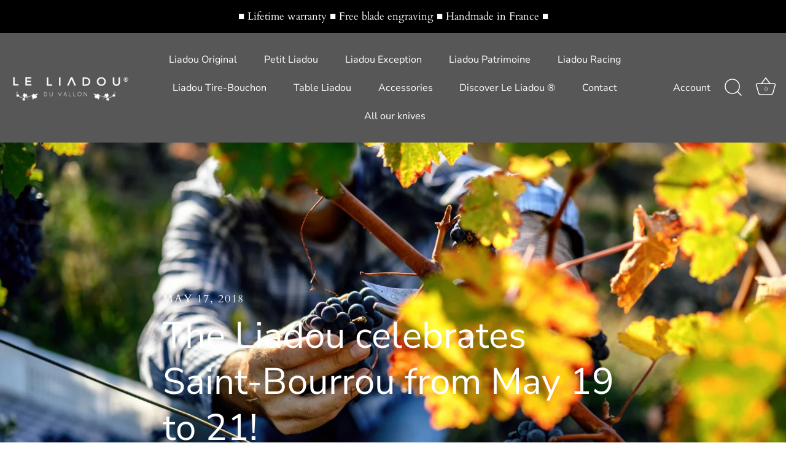

--- FILE ---
content_type: text/html; charset=utf-8
request_url: https://le-liadou.com/en-us/blogs/news/saint-bourrou-marcillac
body_size: 30340
content:
<!doctype html>
<html class="no-js" lang="en">
<head>
<script src="https://tarteaucitron.io/load.js?domain=le-liadou.com&uuid=41ac51d0851ad4468688bf926e86ac4aac2aa382"></script>
<!-- Google Tag Manager -->
<script>(function(w,d,s,l,i){w[l]=w[l]||[];w[l].push({'gtm.start':
new Date().getTime(),event:'gtm.js'});var f=d.getElementsByTagName(s)[0],
j=d.createElement(s),dl=l!='dataLayer'?'&l='+l:'';j.async=true;j.src=
'https://www.googletagmanager.com/gtm.js?id='+i+dl;f.parentNode.insertBefore(j,f);
})(window,document,'script','dataLayer','GTM-KP5P2MN');</script>
<!-- End Google Tag Manager -->
  <!-- Showcase 5.4.2 -->

  <link rel="preload" href="//le-liadou.com/cdn/shop/t/24/assets/styles.css?v=4522502166493185681765374917" as="style">

  <meta charset="utf-8" />
<meta name="viewport" content="width=device-width,initial-scale=1.0" />
<meta http-equiv="X-UA-Compatible" content="IE=edge">

<link rel="preconnect" href="https://cdn.shopify.com" crossorigin>
<link rel="preconnect" href="https://fonts.shopify.com" crossorigin>
<link rel="preconnect" href="https://monorail-edge.shopifysvc.com"><link rel="preload" as="font" href="//le-liadou.com/cdn/fonts/cardo/cardo_n4.8d7bdd0369840597cbb62dc8a447619701d8d34a.woff2" type="font/woff2" crossorigin><link rel="preload" as="font" href="//le-liadou.com/cdn/fonts/cardo/cardo_n7.d1764502b55968f897125797ed59f6abd5dc8593.woff2" type="font/woff2" crossorigin><link rel="preload" as="font" href="//le-liadou.com/cdn/fonts/cardo/cardo_i4.0e32d2e32a36e77888e9a063b238f6034ace33a8.woff2" type="font/woff2" crossorigin><link rel="preload" as="font" href="//le-liadou.com/cdn/fonts/nunito_sans/nunitosans_n4.0276fe080df0ca4e6a22d9cb55aed3ed5ba6b1da.woff2" type="font/woff2" crossorigin><link rel="preload" as="font" href="//le-liadou.com/cdn/fonts/nunito_sans/nunitosans_n4.0276fe080df0ca4e6a22d9cb55aed3ed5ba6b1da.woff2" type="font/woff2" crossorigin><link rel="preload" as="font" href="//le-liadou.com/cdn/fonts/jost/jost_n4.d47a1b6347ce4a4c9f437608011273009d91f2b7.woff2" type="font/woff2" crossorigin><link rel="preload" href="//le-liadou.com/cdn/shop/t/24/assets/vendor.min.js?v=29461139837223071051674577269" as="script">
<link rel="preload" href="//le-liadou.com/cdn/shop/t/24/assets/theme.js?v=111495231684866070021674577268" as="script"><link rel="canonical" href="https://le-liadou.com/en-us/blogs/news/saint-bourrou-marcillac" /><link rel="shortcut icon" href="//le-liadou.com/cdn/shop/files/liadou-favicon.png?v=1613157327" type="image/png" /><meta name="description" content="A highlight in the life of the winegrowers, La Saint-Bourrou is the festival of the village of Marcillac-Vallon. It celebrates the vine bud (or &quot;bourrou&quot; in Occitan). Discover this traditional festival during Pentecost">
<meta name="theme-color" content="#b24349">

  <title>
    Saint Bourrou: the traditional Winegrowers Festival of Marcillac &ndash; Le Liadou du vallon ®
  </title>

  <meta property="og:site_name" content="Le Liadou du vallon ®">
<meta property="og:url" content="https://le-liadou.com/en-us/blogs/news/saint-bourrou-marcillac">
<meta property="og:title" content="Saint Bourrou: the traditional Winegrowers Festival of Marcillac">
<meta property="og:type" content="article">
<meta property="og:description" content="A highlight in the life of the winegrowers, La Saint-Bourrou is the festival of the village of Marcillac-Vallon. It celebrates the vine bud (or &quot;bourrou&quot; in Occitan). Discover this traditional festival during Pentecost"><meta property="og:image" content="http://le-liadou.com/cdn/shop/articles/Saint-Bourrou_1200x1200.jpg?v=1706277247">
  <meta property="og:image:secure_url" content="https://le-liadou.com/cdn/shop/articles/Saint-Bourrou_1200x1200.jpg?v=1706277247">
  <meta property="og:image:width" content="1800">
  <meta property="og:image:height" content="850"><meta name="twitter:card" content="summary_large_image">
<meta name="twitter:title" content="Saint Bourrou: the traditional Winegrowers Festival of Marcillac">
<meta name="twitter:description" content="A highlight in the life of the winegrowers, La Saint-Bourrou is the festival of the village of Marcillac-Vallon. It celebrates the vine bud (or &quot;bourrou&quot; in Occitan). Discover this traditional festival during Pentecost">


  <style data-shopify>
    :root {
      --viewport-height: 100vh;
      --viewport-height-first-section: 100vh;
      --nav-height: 0;
    }
  </style>

  <link href="//le-liadou.com/cdn/shop/t/24/assets/styles.css?v=4522502166493185681765374917" rel="stylesheet" type="text/css" media="all" />

  <script>window.performance && window.performance.mark && window.performance.mark('shopify.content_for_header.start');</script><meta name="google-site-verification" content="gdCZzpe8yi6oKemCBBdReQpaKeeGZBomopiJuNzp3ug">
<meta id="shopify-digital-wallet" name="shopify-digital-wallet" content="/14231536/digital_wallets/dialog">
<meta name="shopify-checkout-api-token" content="9e2a4545bfc7f70de97e4a83dd261447">
<meta id="in-context-paypal-metadata" data-shop-id="14231536" data-venmo-supported="false" data-environment="production" data-locale="en_US" data-paypal-v4="true" data-currency="EUR">
<link rel="alternate" type="application/atom+xml" title="Feed" href="/en-us/blogs/news.atom" />
<link rel="alternate" hreflang="x-default" href="https://le-liadou.com/blogs/news/saint-bourrou-marcillac">
<link rel="alternate" hreflang="fr" href="https://le-liadou.com/blogs/news/saint-bourrou-marcillac">
<link rel="alternate" hreflang="en" href="https://le-liadou.com/en/blogs/news/saint-bourrou-marcillac">
<link rel="alternate" hreflang="en-AD" href="https://le-liadou.com/en-int/blogs/news/saint-bourrou-marcillac">
<link rel="alternate" hreflang="en-AE" href="https://le-liadou.com/en-int/blogs/news/saint-bourrou-marcillac">
<link rel="alternate" hreflang="en-AF" href="https://le-liadou.com/en-int/blogs/news/saint-bourrou-marcillac">
<link rel="alternate" hreflang="en-AG" href="https://le-liadou.com/en-int/blogs/news/saint-bourrou-marcillac">
<link rel="alternate" hreflang="en-AI" href="https://le-liadou.com/en-int/blogs/news/saint-bourrou-marcillac">
<link rel="alternate" hreflang="en-AL" href="https://le-liadou.com/en-int/blogs/news/saint-bourrou-marcillac">
<link rel="alternate" hreflang="en-AM" href="https://le-liadou.com/en-int/blogs/news/saint-bourrou-marcillac">
<link rel="alternate" hreflang="en-AO" href="https://le-liadou.com/en-int/blogs/news/saint-bourrou-marcillac">
<link rel="alternate" hreflang="en-AR" href="https://le-liadou.com/en-int/blogs/news/saint-bourrou-marcillac">
<link rel="alternate" hreflang="en-AU" href="https://le-liadou.com/en-int/blogs/news/saint-bourrou-marcillac">
<link rel="alternate" hreflang="en-AW" href="https://le-liadou.com/en-int/blogs/news/saint-bourrou-marcillac">
<link rel="alternate" hreflang="en-AX" href="https://le-liadou.com/en-int/blogs/news/saint-bourrou-marcillac">
<link rel="alternate" hreflang="en-AZ" href="https://le-liadou.com/en-int/blogs/news/saint-bourrou-marcillac">
<link rel="alternate" hreflang="en-BA" href="https://le-liadou.com/en-int/blogs/news/saint-bourrou-marcillac">
<link rel="alternate" hreflang="en-BB" href="https://le-liadou.com/en-int/blogs/news/saint-bourrou-marcillac">
<link rel="alternate" hreflang="en-BD" href="https://le-liadou.com/en-int/blogs/news/saint-bourrou-marcillac">
<link rel="alternate" hreflang="en-BF" href="https://le-liadou.com/en-int/blogs/news/saint-bourrou-marcillac">
<link rel="alternate" hreflang="en-BH" href="https://le-liadou.com/en-int/blogs/news/saint-bourrou-marcillac">
<link rel="alternate" hreflang="en-BI" href="https://le-liadou.com/en-int/blogs/news/saint-bourrou-marcillac">
<link rel="alternate" hreflang="en-BJ" href="https://le-liadou.com/en-int/blogs/news/saint-bourrou-marcillac">
<link rel="alternate" hreflang="en-BM" href="https://le-liadou.com/en-int/blogs/news/saint-bourrou-marcillac">
<link rel="alternate" hreflang="en-BN" href="https://le-liadou.com/en-int/blogs/news/saint-bourrou-marcillac">
<link rel="alternate" hreflang="en-BO" href="https://le-liadou.com/en-int/blogs/news/saint-bourrou-marcillac">
<link rel="alternate" hreflang="en-BQ" href="https://le-liadou.com/en-int/blogs/news/saint-bourrou-marcillac">
<link rel="alternate" hreflang="en-BR" href="https://le-liadou.com/en-int/blogs/news/saint-bourrou-marcillac">
<link rel="alternate" hreflang="en-BS" href="https://le-liadou.com/en-int/blogs/news/saint-bourrou-marcillac">
<link rel="alternate" hreflang="en-BT" href="https://le-liadou.com/en-int/blogs/news/saint-bourrou-marcillac">
<link rel="alternate" hreflang="en-BW" href="https://le-liadou.com/en-int/blogs/news/saint-bourrou-marcillac">
<link rel="alternate" hreflang="en-BY" href="https://le-liadou.com/en-int/blogs/news/saint-bourrou-marcillac">
<link rel="alternate" hreflang="en-BZ" href="https://le-liadou.com/en-int/blogs/news/saint-bourrou-marcillac">
<link rel="alternate" hreflang="en-CA" href="https://le-liadou.com/en-int/blogs/news/saint-bourrou-marcillac">
<link rel="alternate" hreflang="en-CC" href="https://le-liadou.com/en-int/blogs/news/saint-bourrou-marcillac">
<link rel="alternate" hreflang="en-CD" href="https://le-liadou.com/en-int/blogs/news/saint-bourrou-marcillac">
<link rel="alternate" hreflang="en-CF" href="https://le-liadou.com/en-int/blogs/news/saint-bourrou-marcillac">
<link rel="alternate" hreflang="en-CG" href="https://le-liadou.com/en-int/blogs/news/saint-bourrou-marcillac">
<link rel="alternate" hreflang="en-CH" href="https://le-liadou.com/en-int/blogs/news/saint-bourrou-marcillac">
<link rel="alternate" hreflang="en-CI" href="https://le-liadou.com/en-int/blogs/news/saint-bourrou-marcillac">
<link rel="alternate" hreflang="en-CK" href="https://le-liadou.com/en-int/blogs/news/saint-bourrou-marcillac">
<link rel="alternate" hreflang="en-CL" href="https://le-liadou.com/en-int/blogs/news/saint-bourrou-marcillac">
<link rel="alternate" hreflang="en-CM" href="https://le-liadou.com/en-int/blogs/news/saint-bourrou-marcillac">
<link rel="alternate" hreflang="en-CN" href="https://le-liadou.com/en-int/blogs/news/saint-bourrou-marcillac">
<link rel="alternate" hreflang="en-CO" href="https://le-liadou.com/en-int/blogs/news/saint-bourrou-marcillac">
<link rel="alternate" hreflang="en-CR" href="https://le-liadou.com/en-int/blogs/news/saint-bourrou-marcillac">
<link rel="alternate" hreflang="en-CV" href="https://le-liadou.com/en-int/blogs/news/saint-bourrou-marcillac">
<link rel="alternate" hreflang="en-CW" href="https://le-liadou.com/en-int/blogs/news/saint-bourrou-marcillac">
<link rel="alternate" hreflang="en-CX" href="https://le-liadou.com/en-int/blogs/news/saint-bourrou-marcillac">
<link rel="alternate" hreflang="en-DJ" href="https://le-liadou.com/en-int/blogs/news/saint-bourrou-marcillac">
<link rel="alternate" hreflang="en-DM" href="https://le-liadou.com/en-int/blogs/news/saint-bourrou-marcillac">
<link rel="alternate" hreflang="en-DO" href="https://le-liadou.com/en-int/blogs/news/saint-bourrou-marcillac">
<link rel="alternate" hreflang="en-DZ" href="https://le-liadou.com/en-int/blogs/news/saint-bourrou-marcillac">
<link rel="alternate" hreflang="en-EC" href="https://le-liadou.com/en-int/blogs/news/saint-bourrou-marcillac">
<link rel="alternate" hreflang="en-EG" href="https://le-liadou.com/en-int/blogs/news/saint-bourrou-marcillac">
<link rel="alternate" hreflang="en-EH" href="https://le-liadou.com/en-int/blogs/news/saint-bourrou-marcillac">
<link rel="alternate" hreflang="en-ER" href="https://le-liadou.com/en-int/blogs/news/saint-bourrou-marcillac">
<link rel="alternate" hreflang="en-ET" href="https://le-liadou.com/en-int/blogs/news/saint-bourrou-marcillac">
<link rel="alternate" hreflang="en-FJ" href="https://le-liadou.com/en-int/blogs/news/saint-bourrou-marcillac">
<link rel="alternate" hreflang="en-FK" href="https://le-liadou.com/en-int/blogs/news/saint-bourrou-marcillac">
<link rel="alternate" hreflang="en-FO" href="https://le-liadou.com/en-int/blogs/news/saint-bourrou-marcillac">
<link rel="alternate" hreflang="en-GA" href="https://le-liadou.com/en-int/blogs/news/saint-bourrou-marcillac">
<link rel="alternate" hreflang="en-GD" href="https://le-liadou.com/en-int/blogs/news/saint-bourrou-marcillac">
<link rel="alternate" hreflang="en-GE" href="https://le-liadou.com/en-int/blogs/news/saint-bourrou-marcillac">
<link rel="alternate" hreflang="en-GG" href="https://le-liadou.com/en-int/blogs/news/saint-bourrou-marcillac">
<link rel="alternate" hreflang="en-GH" href="https://le-liadou.com/en-int/blogs/news/saint-bourrou-marcillac">
<link rel="alternate" hreflang="en-GI" href="https://le-liadou.com/en-int/blogs/news/saint-bourrou-marcillac">
<link rel="alternate" hreflang="en-GL" href="https://le-liadou.com/en-int/blogs/news/saint-bourrou-marcillac">
<link rel="alternate" hreflang="en-GM" href="https://le-liadou.com/en-int/blogs/news/saint-bourrou-marcillac">
<link rel="alternate" hreflang="en-GN" href="https://le-liadou.com/en-int/blogs/news/saint-bourrou-marcillac">
<link rel="alternate" hreflang="en-GQ" href="https://le-liadou.com/en-int/blogs/news/saint-bourrou-marcillac">
<link rel="alternate" hreflang="en-GS" href="https://le-liadou.com/en-int/blogs/news/saint-bourrou-marcillac">
<link rel="alternate" hreflang="en-GT" href="https://le-liadou.com/en-int/blogs/news/saint-bourrou-marcillac">
<link rel="alternate" hreflang="en-GW" href="https://le-liadou.com/en-int/blogs/news/saint-bourrou-marcillac">
<link rel="alternate" hreflang="en-GY" href="https://le-liadou.com/en-int/blogs/news/saint-bourrou-marcillac">
<link rel="alternate" hreflang="en-HK" href="https://le-liadou.com/en-int/blogs/news/saint-bourrou-marcillac">
<link rel="alternate" hreflang="en-HN" href="https://le-liadou.com/en-int/blogs/news/saint-bourrou-marcillac">
<link rel="alternate" hreflang="en-HT" href="https://le-liadou.com/en-int/blogs/news/saint-bourrou-marcillac">
<link rel="alternate" hreflang="en-ID" href="https://le-liadou.com/en-int/blogs/news/saint-bourrou-marcillac">
<link rel="alternate" hreflang="en-IL" href="https://le-liadou.com/en-int/blogs/news/saint-bourrou-marcillac">
<link rel="alternate" hreflang="en-IM" href="https://le-liadou.com/en-int/blogs/news/saint-bourrou-marcillac">
<link rel="alternate" hreflang="en-IN" href="https://le-liadou.com/en-int/blogs/news/saint-bourrou-marcillac">
<link rel="alternate" hreflang="en-IO" href="https://le-liadou.com/en-int/blogs/news/saint-bourrou-marcillac">
<link rel="alternate" hreflang="en-IQ" href="https://le-liadou.com/en-int/blogs/news/saint-bourrou-marcillac">
<link rel="alternate" hreflang="en-IS" href="https://le-liadou.com/en-int/blogs/news/saint-bourrou-marcillac">
<link rel="alternate" hreflang="en-JE" href="https://le-liadou.com/en-int/blogs/news/saint-bourrou-marcillac">
<link rel="alternate" hreflang="en-JM" href="https://le-liadou.com/en-int/blogs/news/saint-bourrou-marcillac">
<link rel="alternate" hreflang="en-JO" href="https://le-liadou.com/en-int/blogs/news/saint-bourrou-marcillac">
<link rel="alternate" hreflang="en-JP" href="https://le-liadou.com/en-int/blogs/news/saint-bourrou-marcillac">
<link rel="alternate" hreflang="en-KE" href="https://le-liadou.com/en-int/blogs/news/saint-bourrou-marcillac">
<link rel="alternate" hreflang="en-KG" href="https://le-liadou.com/en-int/blogs/news/saint-bourrou-marcillac">
<link rel="alternate" hreflang="en-KH" href="https://le-liadou.com/en-int/blogs/news/saint-bourrou-marcillac">
<link rel="alternate" hreflang="en-KI" href="https://le-liadou.com/en-int/blogs/news/saint-bourrou-marcillac">
<link rel="alternate" hreflang="en-KM" href="https://le-liadou.com/en-int/blogs/news/saint-bourrou-marcillac">
<link rel="alternate" hreflang="en-KN" href="https://le-liadou.com/en-int/blogs/news/saint-bourrou-marcillac">
<link rel="alternate" hreflang="en-KR" href="https://le-liadou.com/en-int/blogs/news/saint-bourrou-marcillac">
<link rel="alternate" hreflang="en-KW" href="https://le-liadou.com/en-int/blogs/news/saint-bourrou-marcillac">
<link rel="alternate" hreflang="en-KY" href="https://le-liadou.com/en-int/blogs/news/saint-bourrou-marcillac">
<link rel="alternate" hreflang="en-KZ" href="https://le-liadou.com/en-int/blogs/news/saint-bourrou-marcillac">
<link rel="alternate" hreflang="en-LA" href="https://le-liadou.com/en-int/blogs/news/saint-bourrou-marcillac">
<link rel="alternate" hreflang="en-LB" href="https://le-liadou.com/en-int/blogs/news/saint-bourrou-marcillac">
<link rel="alternate" hreflang="en-LC" href="https://le-liadou.com/en-int/blogs/news/saint-bourrou-marcillac">
<link rel="alternate" hreflang="en-LI" href="https://le-liadou.com/en-int/blogs/news/saint-bourrou-marcillac">
<link rel="alternate" hreflang="en-LK" href="https://le-liadou.com/en-int/blogs/news/saint-bourrou-marcillac">
<link rel="alternate" hreflang="en-LR" href="https://le-liadou.com/en-int/blogs/news/saint-bourrou-marcillac">
<link rel="alternate" hreflang="en-LS" href="https://le-liadou.com/en-int/blogs/news/saint-bourrou-marcillac">
<link rel="alternate" hreflang="en-LT" href="https://le-liadou.com/en-int/blogs/news/saint-bourrou-marcillac">
<link rel="alternate" hreflang="en-LY" href="https://le-liadou.com/en-int/blogs/news/saint-bourrou-marcillac">
<link rel="alternate" hreflang="en-MA" href="https://le-liadou.com/en-int/blogs/news/saint-bourrou-marcillac">
<link rel="alternate" hreflang="en-MC" href="https://le-liadou.com/en-int/blogs/news/saint-bourrou-marcillac">
<link rel="alternate" hreflang="en-MD" href="https://le-liadou.com/en-int/blogs/news/saint-bourrou-marcillac">
<link rel="alternate" hreflang="en-ME" href="https://le-liadou.com/en-int/blogs/news/saint-bourrou-marcillac">
<link rel="alternate" hreflang="en-MF" href="https://le-liadou.com/en-int/blogs/news/saint-bourrou-marcillac">
<link rel="alternate" hreflang="en-MG" href="https://le-liadou.com/en-int/blogs/news/saint-bourrou-marcillac">
<link rel="alternate" hreflang="en-MK" href="https://le-liadou.com/en-int/blogs/news/saint-bourrou-marcillac">
<link rel="alternate" hreflang="en-ML" href="https://le-liadou.com/en-int/blogs/news/saint-bourrou-marcillac">
<link rel="alternate" hreflang="en-MM" href="https://le-liadou.com/en-int/blogs/news/saint-bourrou-marcillac">
<link rel="alternate" hreflang="en-MN" href="https://le-liadou.com/en-int/blogs/news/saint-bourrou-marcillac">
<link rel="alternate" hreflang="en-MO" href="https://le-liadou.com/en-int/blogs/news/saint-bourrou-marcillac">
<link rel="alternate" hreflang="en-MR" href="https://le-liadou.com/en-int/blogs/news/saint-bourrou-marcillac">
<link rel="alternate" hreflang="en-MS" href="https://le-liadou.com/en-int/blogs/news/saint-bourrou-marcillac">
<link rel="alternate" hreflang="en-MU" href="https://le-liadou.com/en-int/blogs/news/saint-bourrou-marcillac">
<link rel="alternate" hreflang="en-MV" href="https://le-liadou.com/en-int/blogs/news/saint-bourrou-marcillac">
<link rel="alternate" hreflang="en-MW" href="https://le-liadou.com/en-int/blogs/news/saint-bourrou-marcillac">
<link rel="alternate" hreflang="en-MX" href="https://le-liadou.com/en-int/blogs/news/saint-bourrou-marcillac">
<link rel="alternate" hreflang="en-MY" href="https://le-liadou.com/en-int/blogs/news/saint-bourrou-marcillac">
<link rel="alternate" hreflang="en-MZ" href="https://le-liadou.com/en-int/blogs/news/saint-bourrou-marcillac">
<link rel="alternate" hreflang="en-NA" href="https://le-liadou.com/en-int/blogs/news/saint-bourrou-marcillac">
<link rel="alternate" hreflang="en-NE" href="https://le-liadou.com/en-int/blogs/news/saint-bourrou-marcillac">
<link rel="alternate" hreflang="en-NF" href="https://le-liadou.com/en-int/blogs/news/saint-bourrou-marcillac">
<link rel="alternate" hreflang="en-NG" href="https://le-liadou.com/en-int/blogs/news/saint-bourrou-marcillac">
<link rel="alternate" hreflang="en-NI" href="https://le-liadou.com/en-int/blogs/news/saint-bourrou-marcillac">
<link rel="alternate" hreflang="en-NO" href="https://le-liadou.com/en-int/blogs/news/saint-bourrou-marcillac">
<link rel="alternate" hreflang="en-NP" href="https://le-liadou.com/en-int/blogs/news/saint-bourrou-marcillac">
<link rel="alternate" hreflang="en-NR" href="https://le-liadou.com/en-int/blogs/news/saint-bourrou-marcillac">
<link rel="alternate" hreflang="en-NU" href="https://le-liadou.com/en-int/blogs/news/saint-bourrou-marcillac">
<link rel="alternate" hreflang="en-NZ" href="https://le-liadou.com/en-int/blogs/news/saint-bourrou-marcillac">
<link rel="alternate" hreflang="en-OM" href="https://le-liadou.com/en-int/blogs/news/saint-bourrou-marcillac">
<link rel="alternate" hreflang="en-PA" href="https://le-liadou.com/en-int/blogs/news/saint-bourrou-marcillac">
<link rel="alternate" hreflang="en-PE" href="https://le-liadou.com/en-int/blogs/news/saint-bourrou-marcillac">
<link rel="alternate" hreflang="en-PG" href="https://le-liadou.com/en-int/blogs/news/saint-bourrou-marcillac">
<link rel="alternate" hreflang="en-PH" href="https://le-liadou.com/en-int/blogs/news/saint-bourrou-marcillac">
<link rel="alternate" hreflang="en-PK" href="https://le-liadou.com/en-int/blogs/news/saint-bourrou-marcillac">
<link rel="alternate" hreflang="en-PN" href="https://le-liadou.com/en-int/blogs/news/saint-bourrou-marcillac">
<link rel="alternate" hreflang="en-PS" href="https://le-liadou.com/en-int/blogs/news/saint-bourrou-marcillac">
<link rel="alternate" hreflang="en-PY" href="https://le-liadou.com/en-int/blogs/news/saint-bourrou-marcillac">
<link rel="alternate" hreflang="en-QA" href="https://le-liadou.com/en-int/blogs/news/saint-bourrou-marcillac">
<link rel="alternate" hreflang="en-RS" href="https://le-liadou.com/en-int/blogs/news/saint-bourrou-marcillac">
<link rel="alternate" hreflang="en-RU" href="https://le-liadou.com/en-int/blogs/news/saint-bourrou-marcillac">
<link rel="alternate" hreflang="en-RW" href="https://le-liadou.com/en-int/blogs/news/saint-bourrou-marcillac">
<link rel="alternate" hreflang="en-SA" href="https://le-liadou.com/en-int/blogs/news/saint-bourrou-marcillac">
<link rel="alternate" hreflang="en-SB" href="https://le-liadou.com/en-int/blogs/news/saint-bourrou-marcillac">
<link rel="alternate" hreflang="en-SC" href="https://le-liadou.com/en-int/blogs/news/saint-bourrou-marcillac">
<link rel="alternate" hreflang="en-SD" href="https://le-liadou.com/en-int/blogs/news/saint-bourrou-marcillac">
<link rel="alternate" hreflang="en-SG" href="https://le-liadou.com/en-int/blogs/news/saint-bourrou-marcillac">
<link rel="alternate" hreflang="en-SH" href="https://le-liadou.com/en-int/blogs/news/saint-bourrou-marcillac">
<link rel="alternate" hreflang="en-SJ" href="https://le-liadou.com/en-int/blogs/news/saint-bourrou-marcillac">
<link rel="alternate" hreflang="en-SL" href="https://le-liadou.com/en-int/blogs/news/saint-bourrou-marcillac">
<link rel="alternate" hreflang="en-SM" href="https://le-liadou.com/en-int/blogs/news/saint-bourrou-marcillac">
<link rel="alternate" hreflang="en-SN" href="https://le-liadou.com/en-int/blogs/news/saint-bourrou-marcillac">
<link rel="alternate" hreflang="en-SO" href="https://le-liadou.com/en-int/blogs/news/saint-bourrou-marcillac">
<link rel="alternate" hreflang="en-SR" href="https://le-liadou.com/en-int/blogs/news/saint-bourrou-marcillac">
<link rel="alternate" hreflang="en-SS" href="https://le-liadou.com/en-int/blogs/news/saint-bourrou-marcillac">
<link rel="alternate" hreflang="en-ST" href="https://le-liadou.com/en-int/blogs/news/saint-bourrou-marcillac">
<link rel="alternate" hreflang="en-SV" href="https://le-liadou.com/en-int/blogs/news/saint-bourrou-marcillac">
<link rel="alternate" hreflang="en-SX" href="https://le-liadou.com/en-int/blogs/news/saint-bourrou-marcillac">
<link rel="alternate" hreflang="en-SZ" href="https://le-liadou.com/en-int/blogs/news/saint-bourrou-marcillac">
<link rel="alternate" hreflang="en-TC" href="https://le-liadou.com/en-int/blogs/news/saint-bourrou-marcillac">
<link rel="alternate" hreflang="en-TD" href="https://le-liadou.com/en-int/blogs/news/saint-bourrou-marcillac">
<link rel="alternate" hreflang="en-TF" href="https://le-liadou.com/en-int/blogs/news/saint-bourrou-marcillac">
<link rel="alternate" hreflang="en-TG" href="https://le-liadou.com/en-int/blogs/news/saint-bourrou-marcillac">
<link rel="alternate" hreflang="en-TH" href="https://le-liadou.com/en-int/blogs/news/saint-bourrou-marcillac">
<link rel="alternate" hreflang="en-TJ" href="https://le-liadou.com/en-int/blogs/news/saint-bourrou-marcillac">
<link rel="alternate" hreflang="en-TK" href="https://le-liadou.com/en-int/blogs/news/saint-bourrou-marcillac">
<link rel="alternate" hreflang="en-TL" href="https://le-liadou.com/en-int/blogs/news/saint-bourrou-marcillac">
<link rel="alternate" hreflang="en-TM" href="https://le-liadou.com/en-int/blogs/news/saint-bourrou-marcillac">
<link rel="alternate" hreflang="en-TN" href="https://le-liadou.com/en-int/blogs/news/saint-bourrou-marcillac">
<link rel="alternate" hreflang="en-TO" href="https://le-liadou.com/en-int/blogs/news/saint-bourrou-marcillac">
<link rel="alternate" hreflang="en-TR" href="https://le-liadou.com/en-int/blogs/news/saint-bourrou-marcillac">
<link rel="alternate" hreflang="en-TT" href="https://le-liadou.com/en-int/blogs/news/saint-bourrou-marcillac">
<link rel="alternate" hreflang="en-TV" href="https://le-liadou.com/en-int/blogs/news/saint-bourrou-marcillac">
<link rel="alternate" hreflang="en-TW" href="https://le-liadou.com/en-int/blogs/news/saint-bourrou-marcillac">
<link rel="alternate" hreflang="en-TZ" href="https://le-liadou.com/en-int/blogs/news/saint-bourrou-marcillac">
<link rel="alternate" hreflang="en-UA" href="https://le-liadou.com/en-int/blogs/news/saint-bourrou-marcillac">
<link rel="alternate" hreflang="en-UG" href="https://le-liadou.com/en-int/blogs/news/saint-bourrou-marcillac">
<link rel="alternate" hreflang="en-UM" href="https://le-liadou.com/en-int/blogs/news/saint-bourrou-marcillac">
<link rel="alternate" hreflang="en-UY" href="https://le-liadou.com/en-int/blogs/news/saint-bourrou-marcillac">
<link rel="alternate" hreflang="en-UZ" href="https://le-liadou.com/en-int/blogs/news/saint-bourrou-marcillac">
<link rel="alternate" hreflang="en-VA" href="https://le-liadou.com/en-int/blogs/news/saint-bourrou-marcillac">
<link rel="alternate" hreflang="en-VC" href="https://le-liadou.com/en-int/blogs/news/saint-bourrou-marcillac">
<link rel="alternate" hreflang="en-VE" href="https://le-liadou.com/en-int/blogs/news/saint-bourrou-marcillac">
<link rel="alternate" hreflang="en-VG" href="https://le-liadou.com/en-int/blogs/news/saint-bourrou-marcillac">
<link rel="alternate" hreflang="en-VN" href="https://le-liadou.com/en-int/blogs/news/saint-bourrou-marcillac">
<link rel="alternate" hreflang="en-VU" href="https://le-liadou.com/en-int/blogs/news/saint-bourrou-marcillac">
<link rel="alternate" hreflang="en-WS" href="https://le-liadou.com/en-int/blogs/news/saint-bourrou-marcillac">
<link rel="alternate" hreflang="en-XK" href="https://le-liadou.com/en-int/blogs/news/saint-bourrou-marcillac">
<link rel="alternate" hreflang="en-YE" href="https://le-liadou.com/en-int/blogs/news/saint-bourrou-marcillac">
<link rel="alternate" hreflang="en-ZA" href="https://le-liadou.com/en-int/blogs/news/saint-bourrou-marcillac">
<link rel="alternate" hreflang="en-ZM" href="https://le-liadou.com/en-int/blogs/news/saint-bourrou-marcillac">
<link rel="alternate" hreflang="en-ZW" href="https://le-liadou.com/en-int/blogs/news/saint-bourrou-marcillac">
<link rel="alternate" hreflang="en-AC" href="https://le-liadou.com/en-int/blogs/news/saint-bourrou-marcillac">
<link rel="alternate" hreflang="en-TA" href="https://le-liadou.com/en-int/blogs/news/saint-bourrou-marcillac">
<link rel="alternate" hreflang="en-US" href="https://le-liadou.com/en-us/blogs/news/saint-bourrou-marcillac">
<link rel="alternate" hreflang="en-GB" href="https://le-liadou.com/en-gb/blogs/news/saint-bourrou-marcillac">
<link rel="alternate" hreflang="en-ES" href="https://le-liadou.com/en-eu/blogs/news/saint-bourrou-marcillac">
<link rel="alternate" hreflang="en-DE" href="https://le-liadou.com/en-eu/blogs/news/saint-bourrou-marcillac">
<link rel="alternate" hreflang="en-AT" href="https://le-liadou.com/en-eu/blogs/news/saint-bourrou-marcillac">
<link rel="alternate" hreflang="en-BG" href="https://le-liadou.com/en-eu/blogs/news/saint-bourrou-marcillac">
<link rel="alternate" hreflang="en-CY" href="https://le-liadou.com/en-eu/blogs/news/saint-bourrou-marcillac">
<link rel="alternate" hreflang="en-HR" href="https://le-liadou.com/en-eu/blogs/news/saint-bourrou-marcillac">
<link rel="alternate" hreflang="en-DK" href="https://le-liadou.com/en-eu/blogs/news/saint-bourrou-marcillac">
<link rel="alternate" hreflang="en-EE" href="https://le-liadou.com/en-eu/blogs/news/saint-bourrou-marcillac">
<link rel="alternate" hreflang="en-FI" href="https://le-liadou.com/en-eu/blogs/news/saint-bourrou-marcillac">
<link rel="alternate" hreflang="en-GR" href="https://le-liadou.com/en-eu/blogs/news/saint-bourrou-marcillac">
<link rel="alternate" hreflang="en-HU" href="https://le-liadou.com/en-eu/blogs/news/saint-bourrou-marcillac">
<link rel="alternate" hreflang="en-IE" href="https://le-liadou.com/en-eu/blogs/news/saint-bourrou-marcillac">
<link rel="alternate" hreflang="en-IT" href="https://le-liadou.com/en-eu/blogs/news/saint-bourrou-marcillac">
<link rel="alternate" hreflang="en-LV" href="https://le-liadou.com/en-eu/blogs/news/saint-bourrou-marcillac">
<link rel="alternate" hreflang="en-LU" href="https://le-liadou.com/en-eu/blogs/news/saint-bourrou-marcillac">
<link rel="alternate" hreflang="en-MT" href="https://le-liadou.com/en-eu/blogs/news/saint-bourrou-marcillac">
<link rel="alternate" hreflang="en-NL" href="https://le-liadou.com/en-eu/blogs/news/saint-bourrou-marcillac">
<link rel="alternate" hreflang="en-PL" href="https://le-liadou.com/en-eu/blogs/news/saint-bourrou-marcillac">
<link rel="alternate" hreflang="en-PT" href="https://le-liadou.com/en-eu/blogs/news/saint-bourrou-marcillac">
<link rel="alternate" hreflang="en-CZ" href="https://le-liadou.com/en-eu/blogs/news/saint-bourrou-marcillac">
<link rel="alternate" hreflang="en-RO" href="https://le-liadou.com/en-eu/blogs/news/saint-bourrou-marcillac">
<link rel="alternate" hreflang="en-SK" href="https://le-liadou.com/en-eu/blogs/news/saint-bourrou-marcillac">
<link rel="alternate" hreflang="en-SI" href="https://le-liadou.com/en-eu/blogs/news/saint-bourrou-marcillac">
<link rel="alternate" hreflang="en-SE" href="https://le-liadou.com/en-eu/blogs/news/saint-bourrou-marcillac">
<link rel="alternate" hreflang="en-BE" href="https://le-liadou.com/en-eu/blogs/news/saint-bourrou-marcillac">
<script async="async" src="/checkouts/internal/preloads.js?locale=en-US"></script>
<script id="apple-pay-shop-capabilities" type="application/json">{"shopId":14231536,"countryCode":"FR","currencyCode":"EUR","merchantCapabilities":["supports3DS"],"merchantId":"gid:\/\/shopify\/Shop\/14231536","merchantName":"Le Liadou du vallon ®","requiredBillingContactFields":["postalAddress","email","phone"],"requiredShippingContactFields":["postalAddress","email","phone"],"shippingType":"shipping","supportedNetworks":["visa","masterCard","amex","maestro"],"total":{"type":"pending","label":"Le Liadou du vallon ®","amount":"1.00"},"shopifyPaymentsEnabled":true,"supportsSubscriptions":true}</script>
<script id="shopify-features" type="application/json">{"accessToken":"9e2a4545bfc7f70de97e4a83dd261447","betas":["rich-media-storefront-analytics"],"domain":"le-liadou.com","predictiveSearch":true,"shopId":14231536,"locale":"en"}</script>
<script>var Shopify = Shopify || {};
Shopify.shop = "le-liadou-de-marcillac.myshopify.com";
Shopify.locale = "en";
Shopify.currency = {"active":"EUR","rate":"1.0"};
Shopify.country = "US";
Shopify.theme = {"name":"Showcase","id":133863047396,"schema_name":"Showcase","schema_version":"5.4.2","theme_store_id":677,"role":"main"};
Shopify.theme.handle = "null";
Shopify.theme.style = {"id":null,"handle":null};
Shopify.cdnHost = "le-liadou.com/cdn";
Shopify.routes = Shopify.routes || {};
Shopify.routes.root = "/en-us/";</script>
<script type="module">!function(o){(o.Shopify=o.Shopify||{}).modules=!0}(window);</script>
<script>!function(o){function n(){var o=[];function n(){o.push(Array.prototype.slice.apply(arguments))}return n.q=o,n}var t=o.Shopify=o.Shopify||{};t.loadFeatures=n(),t.autoloadFeatures=n()}(window);</script>
<script id="shop-js-analytics" type="application/json">{"pageType":"article"}</script>
<script defer="defer" async type="module" src="//le-liadou.com/cdn/shopifycloud/shop-js/modules/v2/client.init-shop-cart-sync_IZsNAliE.en.esm.js"></script>
<script defer="defer" async type="module" src="//le-liadou.com/cdn/shopifycloud/shop-js/modules/v2/chunk.common_0OUaOowp.esm.js"></script>
<script type="module">
  await import("//le-liadou.com/cdn/shopifycloud/shop-js/modules/v2/client.init-shop-cart-sync_IZsNAliE.en.esm.js");
await import("//le-liadou.com/cdn/shopifycloud/shop-js/modules/v2/chunk.common_0OUaOowp.esm.js");

  window.Shopify.SignInWithShop?.initShopCartSync?.({"fedCMEnabled":true,"windoidEnabled":true});

</script>
<script>(function() {
  var isLoaded = false;
  function asyncLoad() {
    if (isLoaded) return;
    isLoaded = true;
    var urls = ["\/\/static.zotabox.com\/9\/7\/97a7f02a104cd1a3862ee8f79a1fe200\/widgets.js?shop=le-liadou-de-marcillac.myshopify.com","https:\/\/cdn.shopify.com\/s\/files\/1\/1710\/7463\/files\/hide_639a6b54-3302-4fbf-83cf-5734abde7ac5.js?17140999620331025877\u0026shop=le-liadou-de-marcillac.myshopify.com","https:\/\/cdn.productcustomizer.com\/storefront\/production-product-customizer-v2.js?shop=le-liadou-de-marcillac.myshopify.com","https:\/\/shopify.covet.pics\/covet-pics-widget-inject.js?shop=le-liadou-de-marcillac.myshopify.com","https:\/\/hidepaypal2-static.inscoder.com\/st-hidepaypal-checkout-on.min.js?shop=le-liadou-de-marcillac.myshopify.com","https:\/\/hidepaypal2-static.inscoder.com\/st-hidepaypal-checkout.min.js?shop=le-liadou-de-marcillac.myshopify.com","https:\/\/hidepaypal2-static.inscoder.com\/st-hidepaypal-cart-on.min.js?shop=le-liadou-de-marcillac.myshopify.com","https:\/\/hidepaypal2-static.inscoder.com\/st-hidepaypal-product-on.min.js?shop=le-liadou-de-marcillac.myshopify.com"];
    for (var i = 0; i < urls.length; i++) {
      var s = document.createElement('script');
      s.type = 'text/javascript';
      s.async = true;
      s.src = urls[i];
      var x = document.getElementsByTagName('script')[0];
      x.parentNode.insertBefore(s, x);
    }
  };
  if(window.attachEvent) {
    window.attachEvent('onload', asyncLoad);
  } else {
    window.addEventListener('load', asyncLoad, false);
  }
})();</script>
<script id="__st">var __st={"a":14231536,"offset":3600,"reqid":"a2b706f7-3226-4e01-a0ca-7685736d63b7-1768385507","pageurl":"le-liadou.com\/en-us\/blogs\/news\/saint-bourrou-marcillac","s":"articles-10870587493","u":"2c25183d432b","p":"article","rtyp":"article","rid":10870587493};</script>
<script>window.ShopifyPaypalV4VisibilityTracking = true;</script>
<script id="captcha-bootstrap">!function(){'use strict';const t='contact',e='account',n='new_comment',o=[[t,t],['blogs',n],['comments',n],[t,'customer']],c=[[e,'customer_login'],[e,'guest_login'],[e,'recover_customer_password'],[e,'create_customer']],r=t=>t.map((([t,e])=>`form[action*='/${t}']:not([data-nocaptcha='true']) input[name='form_type'][value='${e}']`)).join(','),a=t=>()=>t?[...document.querySelectorAll(t)].map((t=>t.form)):[];function s(){const t=[...o],e=r(t);return a(e)}const i='password',u='form_key',d=['recaptcha-v3-token','g-recaptcha-response','h-captcha-response',i],f=()=>{try{return window.sessionStorage}catch{return}},m='__shopify_v',_=t=>t.elements[u];function p(t,e,n=!1){try{const o=window.sessionStorage,c=JSON.parse(o.getItem(e)),{data:r}=function(t){const{data:e,action:n}=t;return t[m]||n?{data:e,action:n}:{data:t,action:n}}(c);for(const[e,n]of Object.entries(r))t.elements[e]&&(t.elements[e].value=n);n&&o.removeItem(e)}catch(o){console.error('form repopulation failed',{error:o})}}const l='form_type',E='cptcha';function T(t){t.dataset[E]=!0}const w=window,h=w.document,L='Shopify',v='ce_forms',y='captcha';let A=!1;((t,e)=>{const n=(g='f06e6c50-85a8-45c8-87d0-21a2b65856fe',I='https://cdn.shopify.com/shopifycloud/storefront-forms-hcaptcha/ce_storefront_forms_captcha_hcaptcha.v1.5.2.iife.js',D={infoText:'Protected by hCaptcha',privacyText:'Privacy',termsText:'Terms'},(t,e,n)=>{const o=w[L][v],c=o.bindForm;if(c)return c(t,g,e,D).then(n);var r;o.q.push([[t,g,e,D],n]),r=I,A||(h.body.append(Object.assign(h.createElement('script'),{id:'captcha-provider',async:!0,src:r})),A=!0)});var g,I,D;w[L]=w[L]||{},w[L][v]=w[L][v]||{},w[L][v].q=[],w[L][y]=w[L][y]||{},w[L][y].protect=function(t,e){n(t,void 0,e),T(t)},Object.freeze(w[L][y]),function(t,e,n,w,h,L){const[v,y,A,g]=function(t,e,n){const i=e?o:[],u=t?c:[],d=[...i,...u],f=r(d),m=r(i),_=r(d.filter((([t,e])=>n.includes(e))));return[a(f),a(m),a(_),s()]}(w,h,L),I=t=>{const e=t.target;return e instanceof HTMLFormElement?e:e&&e.form},D=t=>v().includes(t);t.addEventListener('submit',(t=>{const e=I(t);if(!e)return;const n=D(e)&&!e.dataset.hcaptchaBound&&!e.dataset.recaptchaBound,o=_(e),c=g().includes(e)&&(!o||!o.value);(n||c)&&t.preventDefault(),c&&!n&&(function(t){try{if(!f())return;!function(t){const e=f();if(!e)return;const n=_(t);if(!n)return;const o=n.value;o&&e.removeItem(o)}(t);const e=Array.from(Array(32),(()=>Math.random().toString(36)[2])).join('');!function(t,e){_(t)||t.append(Object.assign(document.createElement('input'),{type:'hidden',name:u})),t.elements[u].value=e}(t,e),function(t,e){const n=f();if(!n)return;const o=[...t.querySelectorAll(`input[type='${i}']`)].map((({name:t})=>t)),c=[...d,...o],r={};for(const[a,s]of new FormData(t).entries())c.includes(a)||(r[a]=s);n.setItem(e,JSON.stringify({[m]:1,action:t.action,data:r}))}(t,e)}catch(e){console.error('failed to persist form',e)}}(e),e.submit())}));const S=(t,e)=>{t&&!t.dataset[E]&&(n(t,e.some((e=>e===t))),T(t))};for(const o of['focusin','change'])t.addEventListener(o,(t=>{const e=I(t);D(e)&&S(e,y())}));const B=e.get('form_key'),M=e.get(l),P=B&&M;t.addEventListener('DOMContentLoaded',(()=>{const t=y();if(P)for(const e of t)e.elements[l].value===M&&p(e,B);[...new Set([...A(),...v().filter((t=>'true'===t.dataset.shopifyCaptcha))])].forEach((e=>S(e,t)))}))}(h,new URLSearchParams(w.location.search),n,t,e,['guest_login'])})(!0,!0)}();</script>
<script integrity="sha256-4kQ18oKyAcykRKYeNunJcIwy7WH5gtpwJnB7kiuLZ1E=" data-source-attribution="shopify.loadfeatures" defer="defer" src="//le-liadou.com/cdn/shopifycloud/storefront/assets/storefront/load_feature-a0a9edcb.js" crossorigin="anonymous"></script>
<script data-source-attribution="shopify.dynamic_checkout.dynamic.init">var Shopify=Shopify||{};Shopify.PaymentButton=Shopify.PaymentButton||{isStorefrontPortableWallets:!0,init:function(){window.Shopify.PaymentButton.init=function(){};var t=document.createElement("script");t.src="https://le-liadou.com/cdn/shopifycloud/portable-wallets/latest/portable-wallets.en.js",t.type="module",document.head.appendChild(t)}};
</script>
<script data-source-attribution="shopify.dynamic_checkout.buyer_consent">
  function portableWalletsHideBuyerConsent(e){var t=document.getElementById("shopify-buyer-consent"),n=document.getElementById("shopify-subscription-policy-button");t&&n&&(t.classList.add("hidden"),t.setAttribute("aria-hidden","true"),n.removeEventListener("click",e))}function portableWalletsShowBuyerConsent(e){var t=document.getElementById("shopify-buyer-consent"),n=document.getElementById("shopify-subscription-policy-button");t&&n&&(t.classList.remove("hidden"),t.removeAttribute("aria-hidden"),n.addEventListener("click",e))}window.Shopify?.PaymentButton&&(window.Shopify.PaymentButton.hideBuyerConsent=portableWalletsHideBuyerConsent,window.Shopify.PaymentButton.showBuyerConsent=portableWalletsShowBuyerConsent);
</script>
<script data-source-attribution="shopify.dynamic_checkout.cart.bootstrap">document.addEventListener("DOMContentLoaded",(function(){function t(){return document.querySelector("shopify-accelerated-checkout-cart, shopify-accelerated-checkout")}if(t())Shopify.PaymentButton.init();else{new MutationObserver((function(e,n){t()&&(Shopify.PaymentButton.init(),n.disconnect())})).observe(document.body,{childList:!0,subtree:!0})}}));
</script>
<script id='scb4127' type='text/javascript' async='' src='https://le-liadou.com/cdn/shopifycloud/privacy-banner/storefront-banner.js'></script><link id="shopify-accelerated-checkout-styles" rel="stylesheet" media="screen" href="https://le-liadou.com/cdn/shopifycloud/portable-wallets/latest/accelerated-checkout-backwards-compat.css" crossorigin="anonymous">
<style id="shopify-accelerated-checkout-cart">
        #shopify-buyer-consent {
  margin-top: 1em;
  display: inline-block;
  width: 100%;
}

#shopify-buyer-consent.hidden {
  display: none;
}

#shopify-subscription-policy-button {
  background: none;
  border: none;
  padding: 0;
  text-decoration: underline;
  font-size: inherit;
  cursor: pointer;
}

#shopify-subscription-policy-button::before {
  box-shadow: none;
}

      </style>

<script>window.performance && window.performance.mark && window.performance.mark('shopify.content_for_header.end');</script>

  <script>
    document.documentElement.className = document.documentElement.className.replace('no-js', 'js');
    window.theme = window.theme || {};
    
      theme.money_format_with_code_preference = "\u003cspan class=transcy-money notranslate\u003e {{amount}}€\u003c\/span\u003e";
    
    theme.money_format = "\u003cspan class=transcy-money notranslate\u003e {{amount}}€\u003c\/span\u003e";
    theme.money_container = '.theme-money';
    theme.strings = {
      previous: "Previous",
      next: "Next",
      close: "Close",
      addressError: "Error looking up that address",
      addressNoResults: "No results for that address",
      addressQueryLimit: "You have exceeded the Google API usage limit. Consider upgrading to a \u003ca href=\"https:\/\/developers.google.com\/maps\/premium\/usage-limits\"\u003ePremium Plan\u003c\/a\u003e.",
      authError: "There was a problem authenticating your Google Maps API Key.",
      back: "Back",
      cartConfirmation: "You must agree to the terms and conditions before continuing.",
      loadMore: "Load more",
      infiniteScrollNoMore: "No more results",
      priceNonExistent: "Unavailable",
      buttonDefault: "Add to Cart",
      buttonPreorder: "Pre-order",
      buttonNoStock: "Out of stock",
      buttonNoVariant: "Unavailable",
      variantNoStock: "Sold out",
      unitPriceSeparator: " \/ ",
      colorBoxPrevious: "Previous",
      colorBoxNext: "Next",
      colorBoxClose: "Close",
      navigateHome: "Home",
      productAddingToCart: "Adding",
      productAddedToCart: "Added to cart",
      popupWasAdded: "was added to your cart",
      popupCheckout: "Checkout",
      popupContinueShopping: "Continue shopping",
      onlyXLeft: "[[ quantity ]] in stock",
      priceSoldOut: "Sold Out",
      inventoryLowStock: "Low stock",
      inventoryInStock: "In stock",
      loading: "Loading...",
      viewCart: "View cart",
      page: "Page {{ page }}",
      imageSlider: "Image slider",
      clearAll: "Clear all"
    };
    theme.routes = {
      root_url: '/en-us',
      cart_url: '/en-us/cart',
      cart_add_url: '/en-us/cart/add',
      checkout: '/checkout'
    };
    theme.settings = {
      animationEnabledDesktop: false,
      animationEnabledMobile: false
    };

    theme.checkViewportFillers = function(){
      var toggleState = false;
      var elPageContent = document.getElementById('page-content');
      if(elPageContent) {
        var elOverlapSection = elPageContent.querySelector('.header-overlap-section');
        if (elOverlapSection) {
          var padding = parseInt(getComputedStyle(elPageContent).getPropertyValue('padding-top'));
          toggleState = ((Math.round(elOverlapSection.offsetTop) - padding) === 0);
        }
      }
      if(toggleState) {
        document.getElementsByTagName('body')[0].classList.add('header-section-overlap');
      } else {
        document.getElementsByTagName('body')[0].classList.remove('header-section-overlap');
      }
    };

    theme.assessAltLogo = function(){
      var elsOverlappers = document.querySelectorAll('.needs-alt-logo');
      var useAltLogo = false;
      if(elsOverlappers.length) {
        var elSiteControl = document.querySelector('#site-control');
        var elSiteControlInner = document.querySelector('#site-control .site-control__inner');
        var headerMid = elSiteControlInner.offsetTop + elSiteControl.offsetTop + elSiteControlInner.offsetHeight / 2;
        Array.prototype.forEach.call(elsOverlappers, function(el, i){
          var thisTop = el.getBoundingClientRect().top;
          var thisBottom = thisTop + el.offsetHeight;
          if(headerMid > thisTop && headerMid < thisBottom) {
            useAltLogo = true;
            return false;
          }
        });
      }
      if(useAltLogo) {
        document.getElementsByTagName('body')[0].classList.add('use-alt-logo');
      } else {
        document.getElementsByTagName('body')[0].classList.remove('use-alt-logo');
      }
    };
  </script>

	
<link href="https://monorail-edge.shopifysvc.com" rel="dns-prefetch">
<script>(function(){if ("sendBeacon" in navigator && "performance" in window) {try {var session_token_from_headers = performance.getEntriesByType('navigation')[0].serverTiming.find(x => x.name == '_s').description;} catch {var session_token_from_headers = undefined;}var session_cookie_matches = document.cookie.match(/_shopify_s=([^;]*)/);var session_token_from_cookie = session_cookie_matches && session_cookie_matches.length === 2 ? session_cookie_matches[1] : "";var session_token = session_token_from_headers || session_token_from_cookie || "";function handle_abandonment_event(e) {var entries = performance.getEntries().filter(function(entry) {return /monorail-edge.shopifysvc.com/.test(entry.name);});if (!window.abandonment_tracked && entries.length === 0) {window.abandonment_tracked = true;var currentMs = Date.now();var navigation_start = performance.timing.navigationStart;var payload = {shop_id: 14231536,url: window.location.href,navigation_start,duration: currentMs - navigation_start,session_token,page_type: "article"};window.navigator.sendBeacon("https://monorail-edge.shopifysvc.com/v1/produce", JSON.stringify({schema_id: "online_store_buyer_site_abandonment/1.1",payload: payload,metadata: {event_created_at_ms: currentMs,event_sent_at_ms: currentMs}}));}}window.addEventListener('pagehide', handle_abandonment_event);}}());</script>
<script id="web-pixels-manager-setup">(function e(e,d,r,n,o){if(void 0===o&&(o={}),!Boolean(null===(a=null===(i=window.Shopify)||void 0===i?void 0:i.analytics)||void 0===a?void 0:a.replayQueue)){var i,a;window.Shopify=window.Shopify||{};var t=window.Shopify;t.analytics=t.analytics||{};var s=t.analytics;s.replayQueue=[],s.publish=function(e,d,r){return s.replayQueue.push([e,d,r]),!0};try{self.performance.mark("wpm:start")}catch(e){}var l=function(){var e={modern:/Edge?\/(1{2}[4-9]|1[2-9]\d|[2-9]\d{2}|\d{4,})\.\d+(\.\d+|)|Firefox\/(1{2}[4-9]|1[2-9]\d|[2-9]\d{2}|\d{4,})\.\d+(\.\d+|)|Chrom(ium|e)\/(9{2}|\d{3,})\.\d+(\.\d+|)|(Maci|X1{2}).+ Version\/(15\.\d+|(1[6-9]|[2-9]\d|\d{3,})\.\d+)([,.]\d+|)( \(\w+\)|)( Mobile\/\w+|) Safari\/|Chrome.+OPR\/(9{2}|\d{3,})\.\d+\.\d+|(CPU[ +]OS|iPhone[ +]OS|CPU[ +]iPhone|CPU IPhone OS|CPU iPad OS)[ +]+(15[._]\d+|(1[6-9]|[2-9]\d|\d{3,})[._]\d+)([._]\d+|)|Android:?[ /-](13[3-9]|1[4-9]\d|[2-9]\d{2}|\d{4,})(\.\d+|)(\.\d+|)|Android.+Firefox\/(13[5-9]|1[4-9]\d|[2-9]\d{2}|\d{4,})\.\d+(\.\d+|)|Android.+Chrom(ium|e)\/(13[3-9]|1[4-9]\d|[2-9]\d{2}|\d{4,})\.\d+(\.\d+|)|SamsungBrowser\/([2-9]\d|\d{3,})\.\d+/,legacy:/Edge?\/(1[6-9]|[2-9]\d|\d{3,})\.\d+(\.\d+|)|Firefox\/(5[4-9]|[6-9]\d|\d{3,})\.\d+(\.\d+|)|Chrom(ium|e)\/(5[1-9]|[6-9]\d|\d{3,})\.\d+(\.\d+|)([\d.]+$|.*Safari\/(?![\d.]+ Edge\/[\d.]+$))|(Maci|X1{2}).+ Version\/(10\.\d+|(1[1-9]|[2-9]\d|\d{3,})\.\d+)([,.]\d+|)( \(\w+\)|)( Mobile\/\w+|) Safari\/|Chrome.+OPR\/(3[89]|[4-9]\d|\d{3,})\.\d+\.\d+|(CPU[ +]OS|iPhone[ +]OS|CPU[ +]iPhone|CPU IPhone OS|CPU iPad OS)[ +]+(10[._]\d+|(1[1-9]|[2-9]\d|\d{3,})[._]\d+)([._]\d+|)|Android:?[ /-](13[3-9]|1[4-9]\d|[2-9]\d{2}|\d{4,})(\.\d+|)(\.\d+|)|Mobile Safari.+OPR\/([89]\d|\d{3,})\.\d+\.\d+|Android.+Firefox\/(13[5-9]|1[4-9]\d|[2-9]\d{2}|\d{4,})\.\d+(\.\d+|)|Android.+Chrom(ium|e)\/(13[3-9]|1[4-9]\d|[2-9]\d{2}|\d{4,})\.\d+(\.\d+|)|Android.+(UC? ?Browser|UCWEB|U3)[ /]?(15\.([5-9]|\d{2,})|(1[6-9]|[2-9]\d|\d{3,})\.\d+)\.\d+|SamsungBrowser\/(5\.\d+|([6-9]|\d{2,})\.\d+)|Android.+MQ{2}Browser\/(14(\.(9|\d{2,})|)|(1[5-9]|[2-9]\d|\d{3,})(\.\d+|))(\.\d+|)|K[Aa][Ii]OS\/(3\.\d+|([4-9]|\d{2,})\.\d+)(\.\d+|)/},d=e.modern,r=e.legacy,n=navigator.userAgent;return n.match(d)?"modern":n.match(r)?"legacy":"unknown"}(),u="modern"===l?"modern":"legacy",c=(null!=n?n:{modern:"",legacy:""})[u],f=function(e){return[e.baseUrl,"/wpm","/b",e.hashVersion,"modern"===e.buildTarget?"m":"l",".js"].join("")}({baseUrl:d,hashVersion:r,buildTarget:u}),m=function(e){var d=e.version,r=e.bundleTarget,n=e.surface,o=e.pageUrl,i=e.monorailEndpoint;return{emit:function(e){var a=e.status,t=e.errorMsg,s=(new Date).getTime(),l=JSON.stringify({metadata:{event_sent_at_ms:s},events:[{schema_id:"web_pixels_manager_load/3.1",payload:{version:d,bundle_target:r,page_url:o,status:a,surface:n,error_msg:t},metadata:{event_created_at_ms:s}}]});if(!i)return console&&console.warn&&console.warn("[Web Pixels Manager] No Monorail endpoint provided, skipping logging."),!1;try{return self.navigator.sendBeacon.bind(self.navigator)(i,l)}catch(e){}var u=new XMLHttpRequest;try{return u.open("POST",i,!0),u.setRequestHeader("Content-Type","text/plain"),u.send(l),!0}catch(e){return console&&console.warn&&console.warn("[Web Pixels Manager] Got an unhandled error while logging to Monorail."),!1}}}}({version:r,bundleTarget:l,surface:e.surface,pageUrl:self.location.href,monorailEndpoint:e.monorailEndpoint});try{o.browserTarget=l,function(e){var d=e.src,r=e.async,n=void 0===r||r,o=e.onload,i=e.onerror,a=e.sri,t=e.scriptDataAttributes,s=void 0===t?{}:t,l=document.createElement("script"),u=document.querySelector("head"),c=document.querySelector("body");if(l.async=n,l.src=d,a&&(l.integrity=a,l.crossOrigin="anonymous"),s)for(var f in s)if(Object.prototype.hasOwnProperty.call(s,f))try{l.dataset[f]=s[f]}catch(e){}if(o&&l.addEventListener("load",o),i&&l.addEventListener("error",i),u)u.appendChild(l);else{if(!c)throw new Error("Did not find a head or body element to append the script");c.appendChild(l)}}({src:f,async:!0,onload:function(){if(!function(){var e,d;return Boolean(null===(d=null===(e=window.Shopify)||void 0===e?void 0:e.analytics)||void 0===d?void 0:d.initialized)}()){var d=window.webPixelsManager.init(e)||void 0;if(d){var r=window.Shopify.analytics;r.replayQueue.forEach((function(e){var r=e[0],n=e[1],o=e[2];d.publishCustomEvent(r,n,o)})),r.replayQueue=[],r.publish=d.publishCustomEvent,r.visitor=d.visitor,r.initialized=!0}}},onerror:function(){return m.emit({status:"failed",errorMsg:"".concat(f," has failed to load")})},sri:function(e){var d=/^sha384-[A-Za-z0-9+/=]+$/;return"string"==typeof e&&d.test(e)}(c)?c:"",scriptDataAttributes:o}),m.emit({status:"loading"})}catch(e){m.emit({status:"failed",errorMsg:(null==e?void 0:e.message)||"Unknown error"})}}})({shopId: 14231536,storefrontBaseUrl: "https://le-liadou.com",extensionsBaseUrl: "https://extensions.shopifycdn.com/cdn/shopifycloud/web-pixels-manager",monorailEndpoint: "https://monorail-edge.shopifysvc.com/unstable/produce_batch",surface: "storefront-renderer",enabledBetaFlags: ["2dca8a86","a0d5f9d2"],webPixelsConfigList: [{"id":"904429900","configuration":"{\"config\":\"{\\\"pixel_id\\\":\\\"G-QYYPGYHPPL\\\",\\\"target_country\\\":\\\"FR\\\",\\\"gtag_events\\\":[{\\\"type\\\":\\\"search\\\",\\\"action_label\\\":[\\\"G-QYYPGYHPPL\\\",\\\"AW-866853003\\\/0vZuCKXU_YsBEIvBrJ0D\\\"]},{\\\"type\\\":\\\"begin_checkout\\\",\\\"action_label\\\":[\\\"G-QYYPGYHPPL\\\",\\\"AW-866853003\\\/HZWWCKLU_YsBEIvBrJ0D\\\"]},{\\\"type\\\":\\\"view_item\\\",\\\"action_label\\\":[\\\"G-QYYPGYHPPL\\\",\\\"AW-866853003\\\/di8GCJzU_YsBEIvBrJ0D\\\",\\\"MC-ZF5PW38FG5\\\"]},{\\\"type\\\":\\\"purchase\\\",\\\"action_label\\\":[\\\"G-QYYPGYHPPL\\\",\\\"AW-866853003\\\/1ZwCCLjS_YsBEIvBrJ0D\\\",\\\"MC-ZF5PW38FG5\\\"]},{\\\"type\\\":\\\"page_view\\\",\\\"action_label\\\":[\\\"G-QYYPGYHPPL\\\",\\\"AW-866853003\\\/8tJ2CLXS_YsBEIvBrJ0D\\\",\\\"MC-ZF5PW38FG5\\\"]},{\\\"type\\\":\\\"add_payment_info\\\",\\\"action_label\\\":[\\\"G-QYYPGYHPPL\\\",\\\"AW-866853003\\\/x4IwCKjU_YsBEIvBrJ0D\\\"]},{\\\"type\\\":\\\"add_to_cart\\\",\\\"action_label\\\":[\\\"G-QYYPGYHPPL\\\",\\\"AW-866853003\\\/DJJsCJ_U_YsBEIvBrJ0D\\\"]}],\\\"enable_monitoring_mode\\\":false}\"}","eventPayloadVersion":"v1","runtimeContext":"OPEN","scriptVersion":"b2a88bafab3e21179ed38636efcd8a93","type":"APP","apiClientId":1780363,"privacyPurposes":[],"dataSharingAdjustments":{"protectedCustomerApprovalScopes":["read_customer_address","read_customer_email","read_customer_name","read_customer_personal_data","read_customer_phone"]}},{"id":"shopify-app-pixel","configuration":"{}","eventPayloadVersion":"v1","runtimeContext":"STRICT","scriptVersion":"0450","apiClientId":"shopify-pixel","type":"APP","privacyPurposes":["ANALYTICS","MARKETING"]},{"id":"shopify-custom-pixel","eventPayloadVersion":"v1","runtimeContext":"LAX","scriptVersion":"0450","apiClientId":"shopify-pixel","type":"CUSTOM","privacyPurposes":["ANALYTICS","MARKETING"]}],isMerchantRequest: false,initData: {"shop":{"name":"Le Liadou du vallon ®","paymentSettings":{"currencyCode":"EUR"},"myshopifyDomain":"le-liadou-de-marcillac.myshopify.com","countryCode":"FR","storefrontUrl":"https:\/\/le-liadou.com\/en-us"},"customer":null,"cart":null,"checkout":null,"productVariants":[],"purchasingCompany":null},},"https://le-liadou.com/cdn","7cecd0b6w90c54c6cpe92089d5m57a67346",{"modern":"","legacy":""},{"shopId":"14231536","storefrontBaseUrl":"https:\/\/le-liadou.com","extensionBaseUrl":"https:\/\/extensions.shopifycdn.com\/cdn\/shopifycloud\/web-pixels-manager","surface":"storefront-renderer","enabledBetaFlags":"[\"2dca8a86\", \"a0d5f9d2\"]","isMerchantRequest":"false","hashVersion":"7cecd0b6w90c54c6cpe92089d5m57a67346","publish":"custom","events":"[[\"page_viewed\",{}]]"});</script><script>
  window.ShopifyAnalytics = window.ShopifyAnalytics || {};
  window.ShopifyAnalytics.meta = window.ShopifyAnalytics.meta || {};
  window.ShopifyAnalytics.meta.currency = 'EUR';
  var meta = {"page":{"pageType":"article","resourceType":"article","resourceId":10870587493,"requestId":"a2b706f7-3226-4e01-a0ca-7685736d63b7-1768385507"}};
  for (var attr in meta) {
    window.ShopifyAnalytics.meta[attr] = meta[attr];
  }
</script>
<script class="analytics">
  (function () {
    var customDocumentWrite = function(content) {
      var jquery = null;

      if (window.jQuery) {
        jquery = window.jQuery;
      } else if (window.Checkout && window.Checkout.$) {
        jquery = window.Checkout.$;
      }

      if (jquery) {
        jquery('body').append(content);
      }
    };

    var hasLoggedConversion = function(token) {
      if (token) {
        return document.cookie.indexOf('loggedConversion=' + token) !== -1;
      }
      return false;
    }

    var setCookieIfConversion = function(token) {
      if (token) {
        var twoMonthsFromNow = new Date(Date.now());
        twoMonthsFromNow.setMonth(twoMonthsFromNow.getMonth() + 2);

        document.cookie = 'loggedConversion=' + token + '; expires=' + twoMonthsFromNow;
      }
    }

    var trekkie = window.ShopifyAnalytics.lib = window.trekkie = window.trekkie || [];
    if (trekkie.integrations) {
      return;
    }
    trekkie.methods = [
      'identify',
      'page',
      'ready',
      'track',
      'trackForm',
      'trackLink'
    ];
    trekkie.factory = function(method) {
      return function() {
        var args = Array.prototype.slice.call(arguments);
        args.unshift(method);
        trekkie.push(args);
        return trekkie;
      };
    };
    for (var i = 0; i < trekkie.methods.length; i++) {
      var key = trekkie.methods[i];
      trekkie[key] = trekkie.factory(key);
    }
    trekkie.load = function(config) {
      trekkie.config = config || {};
      trekkie.config.initialDocumentCookie = document.cookie;
      var first = document.getElementsByTagName('script')[0];
      var script = document.createElement('script');
      script.type = 'text/javascript';
      script.onerror = function(e) {
        var scriptFallback = document.createElement('script');
        scriptFallback.type = 'text/javascript';
        scriptFallback.onerror = function(error) {
                var Monorail = {
      produce: function produce(monorailDomain, schemaId, payload) {
        var currentMs = new Date().getTime();
        var event = {
          schema_id: schemaId,
          payload: payload,
          metadata: {
            event_created_at_ms: currentMs,
            event_sent_at_ms: currentMs
          }
        };
        return Monorail.sendRequest("https://" + monorailDomain + "/v1/produce", JSON.stringify(event));
      },
      sendRequest: function sendRequest(endpointUrl, payload) {
        // Try the sendBeacon API
        if (window && window.navigator && typeof window.navigator.sendBeacon === 'function' && typeof window.Blob === 'function' && !Monorail.isIos12()) {
          var blobData = new window.Blob([payload], {
            type: 'text/plain'
          });

          if (window.navigator.sendBeacon(endpointUrl, blobData)) {
            return true;
          } // sendBeacon was not successful

        } // XHR beacon

        var xhr = new XMLHttpRequest();

        try {
          xhr.open('POST', endpointUrl);
          xhr.setRequestHeader('Content-Type', 'text/plain');
          xhr.send(payload);
        } catch (e) {
          console.log(e);
        }

        return false;
      },
      isIos12: function isIos12() {
        return window.navigator.userAgent.lastIndexOf('iPhone; CPU iPhone OS 12_') !== -1 || window.navigator.userAgent.lastIndexOf('iPad; CPU OS 12_') !== -1;
      }
    };
    Monorail.produce('monorail-edge.shopifysvc.com',
      'trekkie_storefront_load_errors/1.1',
      {shop_id: 14231536,
      theme_id: 133863047396,
      app_name: "storefront",
      context_url: window.location.href,
      source_url: "//le-liadou.com/cdn/s/trekkie.storefront.55c6279c31a6628627b2ba1c5ff367020da294e2.min.js"});

        };
        scriptFallback.async = true;
        scriptFallback.src = '//le-liadou.com/cdn/s/trekkie.storefront.55c6279c31a6628627b2ba1c5ff367020da294e2.min.js';
        first.parentNode.insertBefore(scriptFallback, first);
      };
      script.async = true;
      script.src = '//le-liadou.com/cdn/s/trekkie.storefront.55c6279c31a6628627b2ba1c5ff367020da294e2.min.js';
      first.parentNode.insertBefore(script, first);
    };
    trekkie.load(
      {"Trekkie":{"appName":"storefront","development":false,"defaultAttributes":{"shopId":14231536,"isMerchantRequest":null,"themeId":133863047396,"themeCityHash":"13024493242524842908","contentLanguage":"en","currency":"EUR","eventMetadataId":"6c0f4564-df0d-4f1e-8809-be5dd35946c6"},"isServerSideCookieWritingEnabled":true,"monorailRegion":"shop_domain","enabledBetaFlags":["65f19447"]},"Session Attribution":{},"S2S":{"facebookCapiEnabled":false,"source":"trekkie-storefront-renderer","apiClientId":580111}}
    );

    var loaded = false;
    trekkie.ready(function() {
      if (loaded) return;
      loaded = true;

      window.ShopifyAnalytics.lib = window.trekkie;

      var originalDocumentWrite = document.write;
      document.write = customDocumentWrite;
      try { window.ShopifyAnalytics.merchantGoogleAnalytics.call(this); } catch(error) {};
      document.write = originalDocumentWrite;

      window.ShopifyAnalytics.lib.page(null,{"pageType":"article","resourceType":"article","resourceId":10870587493,"requestId":"a2b706f7-3226-4e01-a0ca-7685736d63b7-1768385507","shopifyEmitted":true});

      var match = window.location.pathname.match(/checkouts\/(.+)\/(thank_you|post_purchase)/)
      var token = match? match[1]: undefined;
      if (!hasLoggedConversion(token)) {
        setCookieIfConversion(token);
        
      }
    });


        var eventsListenerScript = document.createElement('script');
        eventsListenerScript.async = true;
        eventsListenerScript.src = "//le-liadou.com/cdn/shopifycloud/storefront/assets/shop_events_listener-3da45d37.js";
        document.getElementsByTagName('head')[0].appendChild(eventsListenerScript);

})();</script>
<script
  defer
  src="https://le-liadou.com/cdn/shopifycloud/perf-kit/shopify-perf-kit-3.0.3.min.js"
  data-application="storefront-renderer"
  data-shop-id="14231536"
  data-render-region="gcp-us-east1"
  data-page-type="article"
  data-theme-instance-id="133863047396"
  data-theme-name="Showcase"
  data-theme-version="5.4.2"
  data-monorail-region="shop_domain"
  data-resource-timing-sampling-rate="10"
  data-shs="true"
  data-shs-beacon="true"
  data-shs-export-with-fetch="true"
  data-shs-logs-sample-rate="1"
  data-shs-beacon-endpoint="https://le-liadou.com/api/collect"
></script>
</head>

<body class="page-saint-bourrou-the-traditional-winegrowers-festival-of-marcillac template-article animation-speed-fast"
      data-cc-animate-timeout="0">
  

  

  <a class="skip-link visually-hidden" href="#page-content">Skip to content</a>

  <div id="shopify-section-header" class="shopify-section"><style type="text/css">
  
    .logo img { width: 150px; }
    @media(min-width:768px){
    .logo img { width: 200px; }
    }
  

  .cc-announcement {
    
      font-size: 16px;
    
  }

  @media (min-width: 768px) {
    .cc-announcement {
      font-size: 17px;
    }
  }
</style>


<form action="/en-us/cart" method="post" id="cc-checkout-form">
</form>


  

  
<div data-section-type="header" itemscope itemtype="http://schema.org/Organization">
    <div id="site-control" class="site-control inline icons
      nav-inline-desktop
      
      fixed
      nav-opaque
      has-announcement
      alt-logo-when-active
      
      "
      data-cc-animate
      data-opacity="opaque"
      data-positioning="sticky"
    >
      
  
  <div class="cc-announcement">
    <a data-cc-animate-click href="https://le-liadou.com/en-us/pages/engagements-garanties">
    <div class="cc-announcement__inner">
      ■ Lifetime warranty ■ Free blade engraving ■ Handmade in France ■
    </div>
    </a>
  </div>
  
  

      <div class="links site-control__inner">
        <a class="menu" href="#page-menu" aria-controls="page-menu" data-modal-nav-toggle aria-label="Menu">
          <span class="icon-menu">
  <span class="icon-menu__bar icon-menu__bar-1"></span>
  <span class="icon-menu__bar icon-menu__bar-2"></span>
  <span class="icon-menu__bar icon-menu__bar-3"></span>
</span>

          <span class="text-link">Menu</span>
        </a>

        
  <a data-cc-animate-click data-cc-animate class="logo logo--has-alt-logo" href="/en-us"
     itemprop="url">

    

    <meta itemprop="name" content="Le Liadou du vallon ®">
    
      
      
      <img src="//le-liadou.com/cdn/shop/files/Le-Liadou-blanc_500x.png?v=1696511182" alt="Le Liadou du vallon ®" itemprop="logo"
           width="520" height="200"/>

      
      <span class="alt-logo">
        <img src="//le-liadou.com/cdn/shop/files/Le-Liadou-gris_ff2b57c8-7e4c-4c01-9f7b-502a109a5768_500x.png?v=1696519106" alt="Le Liadou du vallon ®" itemprop="logo"
             width="520" height="200"/>
      </span>
      
    

    
  </a>
  

        
      <div class="site-control__inline-links">
        <div class="nav-row multi-level-nav reveal-on-hover" role="navigation" aria-label="Primary navigation">
          <div class="tier-1">
            <ul>
              
<li class="">
                  <a data-cc-animate-click href="/en-us/collections/couteau-artisanal" class=" " >
                    Liadou Original
                  </a>

                  
                </li>
              
<li class="">
                  <a data-cc-animate-click href="/en-us/collections/petits-couteaux-de-poche" class=" " >
                    Petit Liadou
                  </a>

                  
                </li>
              
<li class="">
                  <a data-cc-animate-click href="/en-us/collections/couteaux-de-collection" class=" " >
                    Liadou Exception
                  </a>

                  
                </li>
              
<li class="">
                  <a data-cc-animate-click href="/en-us/collections/liadou-patrimoine" class=" " >
                    Liadou Patrimoine
                  </a>

                  
                </li>
              
<li class="">
                  <a data-cc-animate-click href="/en-us/collections/couteaux-matieres-composites" class=" " >
                    Liadou Racing
                  </a>

                  
                </li>
              
<li class="">
                  <a data-cc-animate-click href="/en-us/collections/couteau-tire-bouchon-vigneron" class=" " >
                    Liadou Tire-Bouchon
                  </a>

                  
                </li>
              
<li class="">
                  <a data-cc-animate-click href="/en-us/collections/couteaux-de-table" class=" " >
                    Table Liadou
                  </a>

                  
                </li>
              
<li class="">
                  <a data-cc-animate-click href="/en-us/collections/coutellerie-accessoires" class=" " >
                    Accessories
                  </a>

                  
                </li>
              
<li class=" contains-children">
                  <a  href="/en-us/pages/couteau-aveyron-marcillac" class=" has-children" aria-haspopup="true">
                    Discover Le Liadou ®
                  </a>

                  

                    
                    

                    <ul 
                        class="nav-rows"
                      >

                      
                        <li class="">
                          <a data-cc-animate-click href="/en-us/pages/engagements-garanties" class="" >
                            Commitments & guarantees

                            
                          </a>

                          
                        </li>
                      
                        <li class="">
                          <a data-cc-animate-click href="/en-us/pages/personnalisation-de-votre-couteau" class="" >
                            Free blade engraving

                            
                          </a>

                          
                        </li>
                      
                        <li class="">
                          <a data-cc-animate-click href="/en-us/pages/couteau-aveyron-marcillac" class="" >
                            Identity & Values

                            
                          </a>

                          
                        </li>
                      
                        <li class="">
                          <a data-cc-animate-click href="https://www.couteau-le-liadou-du-vallon.com/fr/?utm_campaign=eshop&utm_content=menu" class="" >
                            Brand website Le Liadou du Vallon ®

                            
                          </a>

                          
                        </li>
                      
                        <li class="">
                          <a data-cc-animate-click href="/en-us/collections/tous-les-liadou" class="" >
                            All our knives 

                            
                          </a>

                          
                        </li>
                      

                      
                    </ul>
                  
                </li>
              
<li class=" contains-children">
                  <a  href="/en-us/pages/coutellerie-aveyron" class=" has-children" aria-haspopup="true">
                    Contact
                  </a>

                  

                    
                    

                    <ul 
                        class="nav-rows"
                      >

                      
                        <li class="">
                          <a data-cc-animate-click href="tel:33565671512" class="" >
                            + 33 (0)5 65 67 15 12

                            
                          </a>

                          
                        </li>
                      
                        <li class="">
                          <a data-cc-animate-click href="/en-us/pages/coutellerie-marcillac" class="" >
                            Marcillac shop

                            
                          </a>

                          
                        </li>
                      
                        <li class="">
                          <a data-cc-animate-click href="/en-us/pages/coutelier-rodez" class="" >
                            Rodez shop

                            
                          </a>

                          
                        </li>
                      
                        <li class="">
                          <a data-cc-animate-click href="/en-us/pages/coutellerie-aveyron" class="" >
                            Write us

                            
                          </a>

                          
                        </li>
                      

                      
                    </ul>
                  
                </li>
              
<li class="">
                  <a data-cc-animate-click href="/en-us/collections/tous-les-liadou" class=" " >
                    All our knives
                  </a>

                  
                </li>
              
            </ul>
          </div>
        </div>
      </div>
    


        <div class="nav-right-side">
          
            
          

          
            <a data-cc-animate-click href="/en-us/account" class="nav-account">
              Account
            </a>
          

          <a class="cart nav-search"
             href="/en-us/search"
             aria-label="Search"
             data-modal-toggle="#search-modal">
            <svg viewBox="0 0 30 30" version="1.1" xmlns="http://www.w3.org/2000/svg">
  <title>Search</title>
  <g stroke="none" stroke-width="1.5" fill="none" fill-rule="evenodd" stroke-linecap="round" stroke-linejoin="round">
    <g transform="translate(-1335.000000, -30.000000)" stroke="currentColor">
      <g transform="translate(1336.000000, 31.000000)">
        <circle cx="12" cy="12" r="12"></circle>
        <line x1="27" y1="27" x2="20.475" y2="20.475" id="Path"></line>
      </g>
    </g>
  </g>
</svg>

            <span class="text-link">Search</span>
          </a>

          <a data-cc-animate-click class="cart cart-icon--basket2" href="/en-us/cart" aria-label="Cart">
            
              <svg xmlns="http://www.w3.org/2000/svg" viewBox="0 0 512 512"><title>Basket</title>
  <path d="M68.4 192A20.38 20.38 0 0048 212.2a17.87 17.87 0 00.8 5.5L100.5 400a40.46 40.46 0 0039.1 29.5h232.8a40.88 40.88 0 0039.3-29.5l51.7-182.3.6-5.5a20.38 20.38 0 00-20.4-20.2H68"
        fill="none" stroke="currentColor" stroke-linejoin="round" stroke-width="20"/>
  <path fill="none" stroke="currentColor" stroke-linejoin="round" stroke-width="20" d="M160 192l96-128 96 128"/>
</svg>

            
            <div>0</div>
            <span class="text-link">Cart </span>
          </a>
        </div>
      </div>
    </div>

    <nav id="page-menu" class="theme-modal nav-uses-modal">
      <div class="inner">
        <a href="#" class="no-js-only">Close navigation</a>

        <div class="nav-container">
          <div class="nav-body container growth-area" data-root-nav="true">
            <div class="nav main-nav" role="navigation" aria-label="Primary">
              <ul>
                
                <li class=" ">
                  <a href="/en-us/collections/couteau-artisanal" data-cc-animate-click>
                    <span>Liadou Original</span>
                  </a>

                  
                </li>
                
                <li class=" ">
                  <a href="/en-us/collections/petits-couteaux-de-poche" data-cc-animate-click>
                    <span>Petit Liadou</span>
                  </a>

                  
                </li>
                
                <li class=" ">
                  <a href="/en-us/collections/couteaux-de-collection" data-cc-animate-click>
                    <span>Liadou Exception</span>
                  </a>

                  
                </li>
                
                <li class=" ">
                  <a href="/en-us/collections/liadou-patrimoine" data-cc-animate-click>
                    <span>Liadou Patrimoine</span>
                  </a>

                  
                </li>
                
                <li class=" ">
                  <a href="/en-us/collections/couteaux-matieres-composites" data-cc-animate-click>
                    <span>Liadou Racing</span>
                  </a>

                  
                </li>
                
                <li class=" ">
                  <a href="/en-us/collections/couteau-tire-bouchon-vigneron" data-cc-animate-click>
                    <span>Liadou Tire-Bouchon</span>
                  </a>

                  
                </li>
                
                <li class=" ">
                  <a href="/en-us/collections/couteaux-de-table" data-cc-animate-click>
                    <span>Table Liadou</span>
                  </a>

                  
                </li>
                
                <li class=" ">
                  <a href="/en-us/collections/coutellerie-accessoires" data-cc-animate-click>
                    <span>Accessories</span>
                  </a>

                  
                </li>
                
                <li class=" ">
                  <a href="/en-us/pages/couteau-aveyron-marcillac" aria-haspopup="true">
                    <span>Discover Le Liadou ®</span>
                  </a>

                  
                  <ul>
                      
                      
                      <li class=" ">
                        <a href="/en-us/pages/engagements-garanties" data-cc-animate-click>
                          <span>Commitments & guarantees</span>
                        </a>

                        
                      </li>
                      
                      <li class=" ">
                        <a href="/en-us/pages/personnalisation-de-votre-couteau" data-cc-animate-click>
                          <span>Free blade engraving</span>
                        </a>

                        
                      </li>
                      
                      <li class=" ">
                        <a href="/en-us/pages/couteau-aveyron-marcillac" data-cc-animate-click>
                          <span>Identity & Values</span>
                        </a>

                        
                      </li>
                      
                      <li class=" ">
                        <a href="https://www.couteau-le-liadou-du-vallon.com/fr/?utm_campaign=eshop&utm_content=menu" data-cc-animate-click>
                          <span>Brand website Le Liadou du Vallon ®</span>
                        </a>

                        
                      </li>
                      
                      <li class=" ">
                        <a href="/en-us/collections/tous-les-liadou" data-cc-animate-click>
                          <span>All our knives </span>
                        </a>

                        
                      </li>
                      
                    
                  </ul>
                  
                </li>
                
                <li class=" ">
                  <a href="/en-us/pages/coutellerie-aveyron" aria-haspopup="true">
                    <span>Contact</span>
                  </a>

                  
                  <ul>
                      
                      
                      <li class=" ">
                        <a href="tel:33565671512" data-cc-animate-click>
                          <span>+ 33 (0)5 65 67 15 12</span>
                        </a>

                        
                      </li>
                      
                      <li class=" ">
                        <a href="/en-us/pages/coutellerie-marcillac" data-cc-animate-click>
                          <span>Marcillac shop</span>
                        </a>

                        
                      </li>
                      
                      <li class=" ">
                        <a href="/en-us/pages/coutelier-rodez" data-cc-animate-click>
                          <span>Rodez shop</span>
                        </a>

                        
                      </li>
                      
                      <li class=" ">
                        <a href="/en-us/pages/coutellerie-aveyron" data-cc-animate-click>
                          <span>Write us</span>
                        </a>

                        
                      </li>
                      
                    
                  </ul>
                  
                </li>
                
                <li class=" ">
                  <a href="/en-us/collections/tous-les-liadou" data-cc-animate-click>
                    <span>All our knives</span>
                  </a>

                  
                </li>
                
              </ul>
            </div>
          </div>

          <div class="nav-footer-links">
            

            
              <div class="nav-footer-links__link">
                <a data-cc-animate-click href="/en-us/account">Account</a>
              </div>
            

            

            
          </div>

          <div class="nav-ctas">
            
          </div>
        </div>
      </div>
    </nav>
  </div>





</div>

  <main id="page-content">
    <div id="shopify-section-template--16217611075812__main" class="shopify-section"><div class="article-container header-overlap-section " data-section-type="article-template">
  

  
    <div class="article-header image-overlay image-overlay--bg-full needs-alt-logo" data-cc-animate>
      <div class="rimage-outer-wrapper rimage-background lazyload fade-in"
           data-cc-animate="cc-fade-in-zoom-out"
           data-bgset="//le-liadou.com/cdn/shop/articles/Saint-Bourrou_180x.jpg?v=1706277247 180w 85h,
  //le-liadou.com/cdn/shop/articles/Saint-Bourrou_360x.jpg?v=1706277247 360w 170h,
  //le-liadou.com/cdn/shop/articles/Saint-Bourrou_540x.jpg?v=1706277247 540w 255h,
  //le-liadou.com/cdn/shop/articles/Saint-Bourrou_720x.jpg?v=1706277247 720w 340h,
  //le-liadou.com/cdn/shop/articles/Saint-Bourrou_900x.jpg?v=1706277247 900w 425h,
  //le-liadou.com/cdn/shop/articles/Saint-Bourrou_1080x.jpg?v=1706277247 1080w 510h,
  //le-liadou.com/cdn/shop/articles/Saint-Bourrou_1296x.jpg?v=1706277247 1296w 612h,
  //le-liadou.com/cdn/shop/articles/Saint-Bourrou_1512x.jpg?v=1706277247 1512w 714h,
  //le-liadou.com/cdn/shop/articles/Saint-Bourrou_1728x.jpg?v=1706277247 1728w 816h,
  
  
  
  
  
  
  
  
  
  //le-liadou.com/cdn/shop/articles/Saint-Bourrou.jpg?v=1706277247 1800w 850h"
           data-sizes="auto"
           data-parent-fit="cover">
        <noscript>
          <div class="rimage-wrapper" style="padding-top:47.22222222222222%">
            <img src="//le-liadou.com/cdn/shop/articles/Saint-Bourrou_1024x1024.jpg?v=1706277247" alt="Saint-Bourrou fête des vignerons" class="rimage__image">
          </div>
        </noscript>
      </div>

      <div class="overlay-type overlay" data-cc-animate="cc-fade-in-zoom-out">
        <div class="overlay__content">
          <div class="content central transparent"><div class="feature-subheader" data-cc-animate data-cc-animate-delay=".4s">
                <time datetime="2018-05-17">May 17, 2018</time>
              </div><h1 class="line-1 h1" data-cc-animate data-cc-animate-delay=".2s">
              The Liadou celebrates Saint-Bourrou from May 19 to 21!
            </h1>

            
          </div>
        </div>
      </div>
    </div>
  

  
    <div class="central content">
  

  

  

  
  

  <div class="article">
    

    

    <div class="rte rte--allow-full-width-images wide-image"
         data-cc-animate data-cc-animate-delay="0.8s">
      <p>&nbsp;</p>
<p><img src="//cdn.shopify.com/s/files/1/1423/1536/files/La-Saint-Bourrou-2.jpg?v=1526551739" alt="La Saint Bourrou à Marcillac"></p>
<p style="text-align: center;">Highlight in the life of the winegrowers, <em><strong>La Saint-Bourrou</strong></em> is the celebration of the village of Marcillac-Vallon around the bud of the vine (the <em>bourrou<t9> in Occitan). During this event, the winegrowers go in procession to the chapel of Foncourrieu to celebrate the <strong><em>bourrou</em></strong> and bless the harvests to come.<br>Wine tastings, meetings with the winegrowers, inductions into the <em>Eschansonnerie de la Saint-Bourrou</em> and numerous fairground events take place there throughout the Pentecost weekend.<br><br>Our cutlery <strong>Le Liadou du Vallon ®</strong>, which revived and exclusively manufactures Le Liadou ® - traditional knife of the Marcillac winegrowers - <strong>is obviously taking part in this beautiful celebration and will offer </strong> its customers <strong> a magnificent leather sheath</strong> (handcrafted in Aveyron) for any purchase of a <a href="https://le-liadou.com/collections/couteau-artisanal" title="Le Liadou Original">Liadou Original</a> <span>®</span> or a <a href="https://le-liadou.com/collections/petits-couteaux-de-poche" title="Petit Liadou">Petit Liadou</a> <span>®</span> (pocket knife collections), <strong>from May 19 to 21, 2018</strong>.<br>Find this exceptional offer on le-liadou.com as well as in our Marcillac boutique which will be, on this occasion, open all weekend.<br><br><strong>Le Liadou du Vallon ® </strong>:<br>Tour de Ville, 12330 Marcillac-Vallon<br>mail: contact@le-liadou .com<br>tel: 05 65 67 15 12<br><br>So, come and celebrate Saint-Bourrou this weekend,<br>in order not to prove the famous saying:</t9></em></p>
<a href="https://le-liadou.com/en-us/collections/tous-les-liadou">
<div style="text-align: center;">" AT SAINT-BOURROU, CHOOSE YOUR LIADOU ® "...</div>
</a>
    </div>

    
      <div data-cc-animate data-cc-animate-delay=".5s">
        <div class="sharing social-links">
  <span class="sharing-label">Share</span>
  <ul class="sharing-list">
    <li class="facebook">
      <a class="sharing-link" target="_blank" rel="noopener" href="//www.facebook.com/sharer.php?u=https://le-liadou.com/en-us/blogs/news/saint-bourrou-marcillac">
        <span aria-hidden="true"><svg viewBox="0 0 9 17">
    <path d="M5.842 17V9.246h2.653l.398-3.023h-3.05v-1.93c0-.874.246-1.47 1.526-1.47H9V.118C8.718.082 7.75 0 6.623 0 4.27 0 2.66 1.408 2.66 3.994v2.23H0v3.022h2.66V17h3.182z"></path>
</svg>
</span>
        <span class="visually-hidden">Share on Facebook</span>
      </a>
    </li>
    <li class="twitter">
      <a class="sharing-link" target="_blank" rel="noopener" href="//twitter.com/share?text=The%20Liadou%20celebrates%20Saint-Bourrou%20from%20May%2019%20to%2021!&amp;url=https://le-liadou.com/en-us/blogs/news/saint-bourrou-marcillac">
        <span aria-hidden="true"><svg width="48px" height="40px" viewBox="0 0 48 40" version="1.1" xmlns="http://www.w3.org/2000/svg" xmlns:xlink="http://www.w3.org/1999/xlink">
    <title>Twitter</title>
    <defs></defs>
    <g stroke="none" stroke-width="1" fill="none" fill-rule="evenodd">
        <g transform="translate(-240.000000, -299.000000)" fill="#000000">
            <path d="M288,303.735283 C286.236309,304.538462 284.337383,305.081618 282.345483,305.324305 C284.379644,304.076201 285.940482,302.097147 286.675823,299.739617 C284.771263,300.895269 282.666667,301.736006 280.418384,302.18671 C278.626519,300.224991 276.065504,299 273.231203,299 C267.796443,299 263.387216,303.521488 263.387216,309.097508 C263.387216,309.88913 263.471738,310.657638 263.640782,311.397255 C255.456242,310.975442 248.201444,306.959552 243.341433,300.843265 C242.493397,302.339834 242.008804,304.076201 242.008804,305.925244 C242.008804,309.426869 243.747139,312.518238 246.389857,314.329722 C244.778306,314.280607 243.256911,313.821235 241.9271,313.070061 L241.9271,313.194294 C241.9271,318.08848 245.322064,322.17082 249.8299,323.095341 C249.004402,323.33225 248.133826,323.450704 247.235077,323.450704 C246.601162,323.450704 245.981335,323.390033 245.381229,323.271578 C246.634971,327.28169 250.269414,330.2026 254.580032,330.280607 C251.210424,332.99061 246.961789,334.605634 242.349709,334.605634 C241.555203,334.605634 240.769149,334.559408 240,334.466956 C244.358514,337.327194 249.53689,339 255.095615,339 C273.211481,339 283.114633,323.615385 283.114633,310.270495 C283.114633,309.831347 283.106181,309.392199 283.089276,308.961719 C285.013559,307.537378 286.684275,305.760563 288,303.735283"></path>
        </g>
        <g transform="translate(-1332.000000, -476.000000)"></g>
    </g>
</svg></span>
        <span class="visually-hidden">Share on Twitter</span>
      </a>
    </li>
    
    <li class="pinterest">
      <a class="sharing-link" target="_blank" rel="noopener" href="//pinterest.com/pin/create/button/?url=https://le-liadou.com/en-us/blogs/news/saint-bourrou-marcillac&amp;media=//le-liadou.com/cdn/shop/articles/Saint-Bourrou_1024x1024.jpg?v=1706277247&amp;description=The%20Liadou%20celebrates%20Saint-Bourrou%20from%20May%2019%20to%2021!">
        <span aria-hidden="true"><svg width="48px" height="48px" viewBox="0 0 48 48" version="1.1" xmlns="http://www.w3.org/2000/svg" xmlns:xlink="http://www.w3.org/1999/xlink">
    <title>Pinterest</title>
    <defs></defs>
    <g stroke="none" stroke-width="1" fill="none" fill-rule="evenodd">
        <g transform="translate(-407.000000, -295.000000)" fill="#000000">
            <path d="M431.001411,295 C417.747575,295 407,305.744752 407,319.001411 C407,328.826072 412.910037,337.270594 421.368672,340.982007 C421.300935,339.308344 421.357382,337.293173 421.78356,335.469924 C422.246428,333.522491 424.871229,322.393897 424.871229,322.393897 C424.871229,322.393897 424.106368,320.861351 424.106368,318.59499 C424.106368,315.038808 426.169518,312.38296 428.73505,312.38296 C430.91674,312.38296 431.972306,314.022755 431.972306,315.987123 C431.972306,318.180102 430.572411,321.462515 429.852708,324.502205 C429.251543,327.050803 431.128418,329.125243 433.640325,329.125243 C438.187158,329.125243 441.249427,323.285765 441.249427,316.36532 C441.249427,311.10725 437.707356,307.170048 431.263891,307.170048 C423.985006,307.170048 419.449462,312.59746 419.449462,318.659905 C419.449462,320.754101 420.064738,322.227377 421.029988,323.367613 C421.475922,323.895396 421.535191,324.104251 421.374316,324.708238 C421.261422,325.145705 420.996119,326.21256 420.886047,326.633092 C420.725172,327.239901 420.23408,327.460046 419.686541,327.234256 C416.330746,325.865408 414.769977,322.193509 414.769977,318.064385 C414.769977,311.248368 420.519139,303.069148 431.921503,303.069148 C441.085729,303.069148 447.117128,309.704533 447.117128,316.819721 C447.117128,326.235138 441.884459,333.268478 434.165285,333.268478 C431.577174,333.268478 429.138649,331.868584 428.303228,330.279591 C428.303228,330.279591 426.908979,335.808608 426.615452,336.875463 C426.107426,338.724114 425.111131,340.575587 424.199506,342.014994 C426.358617,342.652849 428.63909,343 431.001411,343 C444.255248,343 455,332.255248 455,319.001411 C455,305.744752 444.255248,295 431.001411,295"></path>
        </g>
        <g transform="translate(-1499.000000, -472.000000)"></g>
    </g>
</svg></span>
        <span class="visually-hidden">Pin it</span>
      </a>
    </li>
    
  </ul>
</div>

      </div>
    
  </div>

  


  
    <div class="other-products other-products--articles" data-cc-animate data-cc-animate-delay=".5s">
      <div class="other-products__label">
        <a data-cc-animate-click href="/en-us/blogs/news">Back to News</a>
      </div>
      <div class="other-products__products">
        
        <span class="other-products__product previous">
          <a data-cc-animate-click href="/en-us/blogs/news/alexandre-bourdas-saquana-pascade">
            <div class="other-products__product__arrow"><span class="arr"><svg xmlns="http://www.w3.org/2000/svg" viewBox="0 0 24 24">
  <path d="M0-.25H24v24H0Z" transform="translate(0 0.25)" style="fill:none"/>
  <polyline points="14.4 7.03 9 12.43 14.4 17.83"
            style="fill:none;stroke:currentColor;stroke-linecap:round;stroke-miterlimit:8;stroke-width:2px"/>
</svg>
</span></div>
            <div class="other-products__product__title h5">Older Post</div>
          </a>
        </span>
        
        
        <span class="other-products__product next">
          <a data-cc-animate-click href="/en-us/blogs/news/lame-couteau-varietes-acier" >
            <div class="other-products__product__title h5">Newer Post</div>
            <div class="other-products__product__arrow"><span class="arr"><svg xmlns="http://www.w3.org/2000/svg" viewBox="0 0 24 24">
  <path d="M0-.25H24v24H0Z" transform="translate(0 0.25)" style="fill:none"/>
  <polyline points="10 17.83 15.4 12.43 10 7.03"
            style="fill:none;stroke:currentColor;stroke-linecap:round;stroke-miterlimit:8;stroke-width:2px"/>
</svg>
</span></div>
          </a>
        </span>
        
      </div>
    </div>
  

  
    </div>
  

  
</div>

<script type="application/ld+json">
  {
    "@context": "http://schema.org",
    "@type": "Article",
    "articleBody": "\u0026nbsp;\n\nHighlight in the life of the winegrowers, La Saint-Bourrou is the celebration of the village of Marcillac-Vallon around the bud of the vine (the bourrou in Occitan). During this event, the winegrowers go in procession to the chapel of Foncourrieu to celebrate the bourrou and bless the harvests to come.Wine tastings, meetings with the winegrowers, inductions into the Eschansonnerie de la Saint-Bourrou and numerous fairground events take place there throughout the Pentecost weekend.Our cutlery Le Liadou du Vallon ®, which revived and exclusively manufactures Le Liadou ® - traditional knife of the Marcillac winegrowers - is obviously taking part in this beautiful celebration and will offer  its customers  a magnificent leather sheath (handcrafted in Aveyron) for any purchase of a Liadou Original ® or a Petit Liadou ® (pocket knife collections), from May 19 to 21, 2018.Find this exceptional offer on le-liadou.com as well as in our Marcillac boutique which will be, on this occasion, open all weekend.Le Liadou du Vallon ® :Tour de Ville, 12330 Marcillac-Vallonmail: contact@le-liadou .comtel: 05 65 67 15 12So, come and celebrate Saint-Bourrou this weekend,in order not to prove the famous saying:\n\n\" AT SAINT-BOURROU, CHOOSE YOUR LIADOU ® \"...\n",
    "mainEntityOfPage": {
      "@type": "WebPage",
      "@id": "https:\/\/le-liadou.com\/en-us\/blogs\/news\/saint-bourrou-marcillac"
    },
    "headline": "The Liadou celebrates Saint-Bourrou from May 19 to 21!","description": "Saint-Bourrou is the festival of the village of Marcillac-Vallon. It celebrates the vine bud (or \"bourrou\" in Occitan). On this occasion, Le Liadou ® offers you a sheath for any purchase of a Liadou or a Petit Liadou. Thank you Saint-Bourrou...","image": [
        "https:\/\/le-liadou.com\/cdn\/shop\/articles\/Saint-Bourrou_1800x.jpg?v=1706277247"
      ],"datePublished": "2018-05-17T15:32:00Z",
    "dateCreated": "2018-05-16T17:38:41Z",
    "dateModified": "2024-01-26T14:54:07Z",
    "author": {
      "@type": "Person",
      "name": "Nicolas Julvé"
    },
    "publisher": {
      "@type": "Organization","logo": {
          "@type": "ImageObject",
          "height": 850,
          "url": "https:\/\/le-liadou.com\/cdn\/shop\/articles\/Saint-Bourrou_1800x.jpg?v=1706277247",
          "width": 1800
        },"name": "Le Liadou du vallon ®"
    }
  }
</script>




</div><div id="shopify-section-template--16217611075812__collection_list_GJxBWK" class="shopify-section section-collection-list">



<div class="wide-container half-gutter section-spacing " data-section-type="collection-list" data-cc-animate>
  
    <div class="section-heading" data-cc-animate>
      
        <h2 class="h2">All our collections</h2>
      

      
    </div>
  

  

    <div class="product-list
      product-list--rows
      mob-two-col
      grid--uniform">

      
        
          <div class="product-block collection-block hover-info column third" data-loop-index="1"
     data-cc-animate="cc-fade-in-up" data-cc-animate-delay="0.1s" >
  <div class="product-block__inner">
    <div class="image">
      
        <a data-cc-animate-click class="image-inner" href="/en-us/collections/couteau-artisanal" aria-label="Liadou Original Collection">
          <div class="rimage-outer-wrapper" style="max-width: 1800px"
  
>
  <div class="rimage-wrapper lazyload--placeholder" style="padding-top:44.44444444444444%">
    
    
    <img class="rimage__image lazyload fade-in "
      data-src="//le-liadou.com/cdn/shop/collections/liadou-original-entete-1_9cdfb24c-78f4-48f9-b729-c7701643c843_{width}x.jpg?v=1580283535"
      data-widths="[460, 540, 720, 900, 1080, 1296, 1512, 1728, 2048]"
      data-aspectratio="2.25"
      data-sizes="auto"
      alt="Liadou Original"
      width="1800"
      height="800"
      >

    <noscript>
      
      <img src="//le-liadou.com/cdn/shop/collections/liadou-original-entete-1_9cdfb24c-78f4-48f9-b729-c7701643c843_1024x1024.jpg?v=1580283535" alt="Liadou Original" class="rimage__image">
    </noscript>
  </div>
</div>



        </a>
      
    </div>
    <div class="caption upper">
      <a data-cc-animate-click href="/en-us/collections/couteau-artisanal" class="title h2">Liadou Original Collection</a>

      
        <a data-cc-animate-click href="/en-us/collections/couteau-artisanal" class="button alt">
          View
        </a>
      

      
    </div>
  </div>
</div>

        
      
        
          <div class="product-block collection-block hover-info column third" data-loop-index="2"
     data-cc-animate="cc-fade-in-up" data-cc-animate-delay="0.2s" >
  <div class="product-block__inner">
    <div class="image">
      
        <a data-cc-animate-click class="image-inner" href="/en-us/collections/petits-couteaux-de-poche" aria-label="Petit Liadou Collection">
          <div class="rimage-outer-wrapper" style="max-width: 2822px"
  
>
  <div class="rimage-wrapper lazyload--placeholder" style="padding-top:47.20056697377746%">
    
    
    <img class="rimage__image lazyload fade-in "
      data-src="//le-liadou.com/cdn/shop/collections/petits-couteaux-de-poche-5_c2fa19b5-6692-4a1a-ab51-9a3deffd5e2e_{width}x.jpg?v=1634318456"
      data-widths="[460, 540, 720, 900, 1080, 1296, 1512, 1728, 2048]"
      data-aspectratio="2.1186186186186187"
      data-sizes="auto"
      alt="Petit Liadou"
      width="2822"
      height="1332"
      >

    <noscript>
      
      <img src="//le-liadou.com/cdn/shop/collections/petits-couteaux-de-poche-5_c2fa19b5-6692-4a1a-ab51-9a3deffd5e2e_1024x1024.jpg?v=1634318456" alt="Petit Liadou" class="rimage__image">
    </noscript>
  </div>
</div>



        </a>
      
    </div>
    <div class="caption upper">
      <a data-cc-animate-click href="/en-us/collections/petits-couteaux-de-poche" class="title h2">Petit Liadou Collection</a>

      
        <a data-cc-animate-click href="/en-us/collections/petits-couteaux-de-poche" class="button alt">
          View
        </a>
      

      
    </div>
  </div>
</div>

        
      
        
          <div class="product-block collection-block hover-info column third" data-loop-index="3"
     data-cc-animate="cc-fade-in-up" data-cc-animate-delay="0.3s" >
  <div class="product-block__inner">
    <div class="image">
      
        <a data-cc-animate-click class="image-inner" href="/en-us/collections/couteau-tire-bouchon-vigneron" aria-label="Liadou Corkscrew Collection">
          <div class="rimage-outer-wrapper" style="max-width: 1800px"
  
>
  <div class="rimage-wrapper lazyload--placeholder" style="padding-top:47.22222222222222%">
    
    
    <img class="rimage__image lazyload fade-in "
      data-src="//le-liadou.com/cdn/shop/collections/Le-Liadou-Tire-Bouchon_15aed843-e63c-44ad-8806-d06515b5a752_{width}x.jpg?v=1685777577"
      data-widths="[460, 540, 720, 900, 1080, 1296, 1512, 1728, 2048]"
      data-aspectratio="2.1176470588235294"
      data-sizes="auto"
      alt="Liadou Tire-Bouchon"
      width="1800"
      height="850"
      >

    <noscript>
      
      <img src="//le-liadou.com/cdn/shop/collections/Le-Liadou-Tire-Bouchon_15aed843-e63c-44ad-8806-d06515b5a752_1024x1024.jpg?v=1685777577" alt="Liadou Tire-Bouchon" class="rimage__image">
    </noscript>
  </div>
</div>



        </a>
      
    </div>
    <div class="caption upper">
      <a data-cc-animate-click href="/en-us/collections/couteau-tire-bouchon-vigneron" class="title h2">Liadou Corkscrew Collection</a>

      
        <a data-cc-animate-click href="/en-us/collections/couteau-tire-bouchon-vigneron" class="button alt">
          View
        </a>
      

      
    </div>
  </div>
</div>

        
      
        
          <div class="product-block collection-block hover-info column third" data-loop-index="4"
     data-cc-animate="cc-fade-in-up" data-cc-animate-delay="0.4s" >
  <div class="product-block__inner">
    <div class="image">
      
        <a data-cc-animate-click class="image-inner" href="/en-us/collections/couteaux-de-collection" aria-label="Liadou Exception Collection">
          <div class="rimage-outer-wrapper" style="max-width: 3923px"
  
>
  <div class="rimage-wrapper lazyload--placeholder" style="padding-top:47.23425949528422%">
    
    
    <img class="rimage__image lazyload fade-in "
      data-src="//le-liadou.com/cdn/shop/collections/liadou-exception-entete-4_6f41efea-7288-4bfa-a1eb-ea6a2643d13e_{width}x.jpg?v=1634318464"
      data-widths="[460, 540, 720, 900, 1080, 1296, 1512, 1728, 2048]"
      data-aspectratio="2.1171073934160822"
      data-sizes="auto"
      alt="Liadou Exception"
      width="3923"
      height="1853"
      >

    <noscript>
      
      <img src="//le-liadou.com/cdn/shop/collections/liadou-exception-entete-4_6f41efea-7288-4bfa-a1eb-ea6a2643d13e_1024x1024.jpg?v=1634318464" alt="Liadou Exception" class="rimage__image">
    </noscript>
  </div>
</div>



        </a>
      
    </div>
    <div class="caption upper">
      <a data-cc-animate-click href="/en-us/collections/couteaux-de-collection" class="title h2">Liadou Exception Collection</a>

      
        <a data-cc-animate-click href="/en-us/collections/couteaux-de-collection" class="button alt">
          View
        </a>
      

      
    </div>
  </div>
</div>

        
      
        
          <div class="product-block collection-block hover-info column third" data-loop-index="5"
     data-cc-animate="cc-fade-in-up" data-cc-animate-delay="0.5s" >
  <div class="product-block__inner">
    <div class="image">
      
        <a data-cc-animate-click class="image-inner" href="/en-us/collections/couteaux-matieres-composites" aria-label="Liadou Racing Collection">
          <div class="rimage-outer-wrapper" style="max-width: 1800px"
  
>
  <div class="rimage-wrapper lazyload--placeholder" style="padding-top:44.44444444444444%">
    
    
    <img class="rimage__image lazyload fade-in "
      data-src="//le-liadou.com/cdn/shop/collections/Liadou-Racing-categorie_74288c41-54bf-45b8-b902-471137969130_{width}x.jpg?v=1674635287"
      data-widths="[460, 540, 720, 900, 1080, 1296, 1512, 1728, 2048]"
      data-aspectratio="2.25"
      data-sizes="auto"
      alt="Le Liadou Racing"
      width="1800"
      height="800"
      >

    <noscript>
      
      <img src="//le-liadou.com/cdn/shop/collections/Liadou-Racing-categorie_74288c41-54bf-45b8-b902-471137969130_1024x1024.jpg?v=1674635287" alt="Le Liadou Racing" class="rimage__image">
    </noscript>
  </div>
</div>



        </a>
      
    </div>
    <div class="caption upper">
      <a data-cc-animate-click href="/en-us/collections/couteaux-matieres-composites" class="title h2">Liadou Racing Collection</a>

      
        <a data-cc-animate-click href="/en-us/collections/couteaux-matieres-composites" class="button alt">
          View
        </a>
      

      
    </div>
  </div>
</div>

        
      
        
          <div class="product-block collection-block hover-info column third" data-loop-index="6"
     data-cc-animate="cc-fade-in-up" data-cc-animate-delay="0.6s" >
  <div class="product-block__inner">
    <div class="image">
      
        <a data-cc-animate-click class="image-inner" href="/en-us/collections/couteaux-de-table" aria-label="Table Liadou Collection">
          <div class="rimage-outer-wrapper" style="max-width: 1800px"
  
>
  <div class="rimage-wrapper lazyload--placeholder" style="padding-top:47.22222222222222%">
    
    
    <img class="rimage__image lazyload fade-in "
      data-src="//le-liadou.com/cdn/shop/collections/liadou-de-table-entete-1_951c2ddc-dba6-4f88-9c11-2e403300053e_{width}x.jpg?v=1661933647"
      data-widths="[460, 540, 720, 900, 1080, 1296, 1512, 1728, 2048]"
      data-aspectratio="2.1176470588235294"
      data-sizes="auto"
      alt="Couteaux de Table"
      width="1800"
      height="850"
      >

    <noscript>
      
      <img src="//le-liadou.com/cdn/shop/collections/liadou-de-table-entete-1_951c2ddc-dba6-4f88-9c11-2e403300053e_1024x1024.jpg?v=1661933647" alt="Couteaux de Table" class="rimage__image">
    </noscript>
  </div>
</div>



        </a>
      
    </div>
    <div class="caption upper">
      <a data-cc-animate-click href="/en-us/collections/couteaux-de-table" class="title h2">Table Liadou Collection</a>

      
        <a data-cc-animate-click href="/en-us/collections/couteaux-de-table" class="button alt">
          View
        </a>
      

      
    </div>
  </div>
</div>

        
      
        
          <div class="product-block collection-block hover-info column third" data-loop-index="7"
     data-cc-animate="cc-fade-in-up" data-cc-animate-delay="0.7s" >
  <div class="product-block__inner">
    <div class="image">
      
        <a data-cc-animate-click class="image-inner" href="/en-us/collections/nouveaux-couteaux" aria-label="New knives Le Liadou">
          <div class="rimage-outer-wrapper" style="max-width: 1600px"
  
>
  <div class="rimage-wrapper lazyload--placeholder" style="padding-top:47.25%">
    
    
    <img class="rimage__image lazyload fade-in "
      data-src="//le-liadou.com/cdn/shop/collections/Nouveautes-Le-Liadou_636df68b-fc24-4d40-a8e7-1d279a577fc5_{width}x.jpg?v=1659794106"
      data-widths="[460, 540, 720, 900, 1080, 1296, 1512, 1728, 2048]"
      data-aspectratio="2.1164021164021163"
      data-sizes="auto"
      alt="Nouveautés Le Liadou"
      width="1600"
      height="756"
      >

    <noscript>
      
      <img src="//le-liadou.com/cdn/shop/collections/Nouveautes-Le-Liadou_636df68b-fc24-4d40-a8e7-1d279a577fc5_1024x1024.jpg?v=1659794106" alt="Nouveautés Le Liadou" class="rimage__image">
    </noscript>
  </div>
</div>



        </a>
      
    </div>
    <div class="caption upper">
      <a data-cc-animate-click href="/en-us/collections/nouveaux-couteaux" class="title h2">New knives Le Liadou</a>

      
        <a data-cc-animate-click href="/en-us/collections/nouveaux-couteaux" class="button alt">
          View
        </a>
      

      
    </div>
  </div>
</div>

        
      
        
          <div class="product-block collection-block hover-info column third" data-loop-index="8"
     data-cc-animate="cc-fade-in-up" data-cc-animate-delay="0.8s" >
  <div class="product-block__inner">
    <div class="image">
      
        <a data-cc-animate-click class="image-inner" href="/en-us/collections/coutellerie-accessoires" aria-label="Accessories Collection">
          <div class="rimage-outer-wrapper" style="max-width: 1800px"
  
>
  <div class="rimage-wrapper lazyload--placeholder" style="padding-top:47.22222222222222%">
    
    
    <img class="rimage__image lazyload fade-in "
      data-src="//le-liadou.com/cdn/shop/collections/adfc588b37dee35f83fe9fdb02b7f91e_b7df30f8-40e7-4e4a-b712-c6142c13e7cf_{width}x.jpg?v=1686186905"
      data-widths="[460, 540, 720, 900, 1080, 1296, 1512, 1728, 2048]"
      data-aspectratio="2.1176470588235294"
      data-sizes="auto"
      alt="accessoires pour couteau de poche"
      width="1800"
      height="850"
      >

    <noscript>
      
      <img src="//le-liadou.com/cdn/shop/collections/adfc588b37dee35f83fe9fdb02b7f91e_b7df30f8-40e7-4e4a-b712-c6142c13e7cf_1024x1024.jpg?v=1686186905" alt="accessoires pour couteau de poche" class="rimage__image">
    </noscript>
  </div>
</div>



        </a>
      
    </div>
    <div class="caption upper">
      <a data-cc-animate-click href="/en-us/collections/coutellerie-accessoires" class="title h2">Accessories Collection</a>

      
        <a data-cc-animate-click href="/en-us/collections/coutellerie-accessoires" class="button alt">
          View
        </a>
      

      
    </div>
  </div>
</div>

        
      
    </div>

  
</div>





</div>
</main>

  <script>
    var firstSection = document.body.querySelector('#page-content .shopify-section:first-child');
    if(firstSection) {
      var firstBgSet = firstSection.querySelector('[data-bgset]');

      if (firstBgSet) {
        var bgSets = firstBgSet.dataset.bgset.split(',');
        if(bgSets) {
          for (var i = 0; i < bgSets.length; i++) {
            var widthMatch = bgSets[i].match(/ [0-9]+w/g);
            var heightMatch = bgSets[i].match(/ [0-9]+h/g);

            if(widthMatch && heightMatch) {
              var width = parseInt(widthMatch[0].replace('w', '').trim());
              var height = parseInt(heightMatch[0].replace('h', '').trim());

              if (width >= window.innerWidth && height >= window.innerHeight) {
                firstBgSet.style.backgroundImage = "url('" + bgSets[i].trim().split(' ')[0] + "')";
                firstBgSet.classList.remove('fade-in');
                break;
              }
            }
          }
        }
      } else if (firstSection.querySelector('[data-src]')) {
        var firstDataSrc = firstSection.querySelector('[data-src]');
        var widths = JSON.parse(firstDataSrc.dataset.widths);
        for (var i = 0; i < widths.length; i++) {
          var width = parseInt(widths[i]);
          if (width >= window.innerWidth) {
            firstDataSrc.setAttribute('src', firstDataSrc.dataset.src.replace('{width}', width));
            firstDataSrc.classList.remove('fade-in');
            break;
          }
        }
      }
    }
  </script>

  <div id="shopify-section-popup" class="shopify-section section-popup">


</div>
  <div id="shopify-section-footer" class="shopify-section section-footer"><div data-section-type="footer">
  
    <div class="wide-container section-footer__row-container" role="navigation" aria-label="Secondary navigation">
      <div class="section-footer__row section-footer__row--blocks" data-num-blocks="4">
        
          
            <div class="section-footer__row__col section-footer__menu-block" >
              
<h6 class="section-footer__title no-wrap">Information</h6>
              

              
                <ul class="section-footer__menu-block__menu">
                  
                    <li>
                      <a data-cc-animate-click href="/en-us/pages/coutellerie-aveyron" class="no-wrap">Contact us</a>
                    </li>
                  
                    <li>
                      <a data-cc-animate-click href="/en-us/pages/engagements-garanties" >Commitments, guarantees and delivery</a>
                    </li>
                  
                    <li>
                      <a data-cc-animate-click href="/en-us/pages/couteau-aveyron-marcillac" >Le Liadou du Vallon ®, brand and values</a>
                    </li>
                  
                    <li>
                      <a data-cc-animate-click href="/en-us/pages/conditions-de-livraison" class="no-wrap">Terms of delivery</a>
                    </li>
                  
                    <li>
                      <a data-cc-animate-click href="/en-us/pages/conditions-generales-de-vente" class="no-wrap">Terms of Sales</a>
                    </li>
                  
                    <li>
                      <a data-cc-animate-click href="/en-us/pages/mentions-legales" class="no-wrap">Legal Notice</a>
                    </li>
                  
                    <li>
                      <a data-cc-animate-click href="https://www.couteau-le-liadou-du-vallon.com/fr/?utm_campaign=eshop&utm_content=footer" >Website of our brand Le Liadou du Vallon ®</a>
                    </li>
                  
                </ul>
              
            </div>

          

        
          
            <div class="section-footer__row__col section-footer__menu-block" >
              
<h6 class="section-footer__title no-wrap">Collections</h6>
              

              
                <ul class="section-footer__menu-block__menu">
                  
                    <li>
                      <a data-cc-animate-click href="/en-us/collections/couteau-artisanal" class="no-wrap">Liadou Original</a>
                    </li>
                  
                    <li>
                      <a data-cc-animate-click href="/en-us/collections/petits-couteaux-de-poche" class="no-wrap">Little Liadou</a>
                    </li>
                  
                    <li>
                      <a data-cc-animate-click href="/en-us/collections/couteaux-de-collection" class="no-wrap">Liadou Exception</a>
                    </li>
                  
                    <li>
                      <a data-cc-animate-click href="/en-us/collections/liadou-patrimoine" class="no-wrap">Liadou patrimoine</a>
                    </li>
                  
                    <li>
                      <a data-cc-animate-click href="/en-us/collections/couteaux-matieres-composites" class="no-wrap">Liadou Racing</a>
                    </li>
                  
                    <li>
                      <a data-cc-animate-click href="/en-us/collections/couteau-tire-bouchon-vigneron" class="no-wrap">Liadou Corkscrew</a>
                    </li>
                  
                    <li>
                      <a data-cc-animate-click href="/en-us/collections/couteaux-de-table" class="no-wrap">Table Liadou</a>
                    </li>
                  
                    <li>
                      <a data-cc-animate-click href="/en-us/collections/coutellerie-accessoires" class="no-wrap">Accessories</a>
                    </li>
                  
                    <li>
                      <a data-cc-animate-click href="/en-us/collections/tous-les-liadou" class="no-wrap">All our knives</a>
                    </li>
                  
                </ul>
              
            </div>

          

        
          
            <div class="section-footer__row__col section-footer__text-block section-footer__text-block--with-text">
              
<h6 class="section-footer__title no-wrap">To visit us</h6>
              

              
                <div class="section-footer__text"><p><a href="https://le-liadou.com/en-eu/pages/coutellerie-marcillac" title="Marcillac shop"><strong>The Marcillac Boutique<br/></strong></a> 24 City Tour<br/> 12330 Marcillac-Vallon,<br/> Aveyron, France .<br/><br/> <a href="https://le-liadou.com/en-eu/pages/coutellier-rodez" title="Le Liadou du Vallon ® boutique in Rodez"><strong>The Rodez Boutique<br/></strong></a> 4 rue Marie<br/> 12000 Rodez,<br/> Aveyron, France .<br/></p><p> <a href="https://le-liadou.com/en-eu/pages/contact" title="Contact Le Liadou du Vallon"><strong>Customer Information</strong></a> :<br/> contact@le-liadou.com<br/> + 33 (0)5 65 67 15 12</p></div>
              

              

              
            </div>

          

        
          
            <div class="section-footer__row__col section-footer__text-block section-footer__text-block--with-text">
              
<h6 class="section-footer__title no-wrap">Schedules</h6>
              

              
                <div class="section-footer__text"><p><a href="https://le-liadou.com/en-eu/pages/coutellerie-marcillac" title="Marcillac shop"><strong>Marcillac</strong></a><br/> . Tuesday to Saturday: 9:00 a.m. – 12:00 p.m. and 2:00 p.m. – 6:00 p.m.<br/> . Sunday 10:00 a.m. – 12:30 p.m. (April to October)</p><p> <a href="https://le-liadou.com/en-eu/pages/coutellier-rodez" title="Le Liadou du Vallon ® boutique in Rodez"><strong>Rodez<br/></strong></a> . Tuesday, Wednesday, Thursday, Friday: 10 a.m.–12 p.m. and 2 p.m.–7 p.m.<br/> . Saturday: 10:00 a.m.–12:30 p.m. and 2:00 p.m.–7:00 p.m.</p></div>
              

              

              
                <div class="section-footer__text-block__social">
                  
                  

  <div class="social-links ">
    <ul class="social-links__list">
      
      
      
      
      
        <li><a aria-label="Instagram" class="instagram" target="_blank" rel="noopener" href="https://www.instagram.com/couteauleliadou/"><svg width="48px" height="48px" viewBox="0 0 48 48" version="1.1" xmlns="http://www.w3.org/2000/svg" xmlns:xlink="http://www.w3.org/1999/xlink">
    <title>Instagram</title>
    <defs></defs>
    <g stroke="none" stroke-width="1" fill="none" fill-rule="evenodd">
        <g transform="translate(-642.000000, -295.000000)" fill="#000000">
            <path d="M666.000048,295 C659.481991,295 658.664686,295.027628 656.104831,295.144427 C653.550311,295.260939 651.805665,295.666687 650.279088,296.260017 C648.700876,296.873258 647.362454,297.693897 646.028128,299.028128 C644.693897,300.362454 643.873258,301.700876 643.260017,303.279088 C642.666687,304.805665 642.260939,306.550311 642.144427,309.104831 C642.027628,311.664686 642,312.481991 642,319.000048 C642,325.518009 642.027628,326.335314 642.144427,328.895169 C642.260939,331.449689 642.666687,333.194335 643.260017,334.720912 C643.873258,336.299124 644.693897,337.637546 646.028128,338.971872 C647.362454,340.306103 648.700876,341.126742 650.279088,341.740079 C651.805665,342.333313 653.550311,342.739061 656.104831,342.855573 C658.664686,342.972372 659.481991,343 666.000048,343 C672.518009,343 673.335314,342.972372 675.895169,342.855573 C678.449689,342.739061 680.194335,342.333313 681.720912,341.740079 C683.299124,341.126742 684.637546,340.306103 685.971872,338.971872 C687.306103,337.637546 688.126742,336.299124 688.740079,334.720912 C689.333313,333.194335 689.739061,331.449689 689.855573,328.895169 C689.972372,326.335314 690,325.518009 690,319.000048 C690,312.481991 689.972372,311.664686 689.855573,309.104831 C689.739061,306.550311 689.333313,304.805665 688.740079,303.279088 C688.126742,301.700876 687.306103,300.362454 685.971872,299.028128 C684.637546,297.693897 683.299124,296.873258 681.720912,296.260017 C680.194335,295.666687 678.449689,295.260939 675.895169,295.144427 C673.335314,295.027628 672.518009,295 666.000048,295 Z M666.000048,299.324317 C672.40826,299.324317 673.167356,299.348801 675.69806,299.464266 C678.038036,299.570966 679.308818,299.961946 680.154513,300.290621 C681.274771,300.725997 682.074262,301.246066 682.91405,302.08595 C683.753934,302.925738 684.274003,303.725229 684.709379,304.845487 C685.038054,305.691182 685.429034,306.961964 685.535734,309.30194 C685.651199,311.832644 685.675683,312.59174 685.675683,319.000048 C685.675683,325.40826 685.651199,326.167356 685.535734,328.69806 C685.429034,331.038036 685.038054,332.308818 684.709379,333.154513 C684.274003,334.274771 683.753934,335.074262 682.91405,335.91405 C682.074262,336.753934 681.274771,337.274003 680.154513,337.709379 C679.308818,338.038054 678.038036,338.429034 675.69806,338.535734 C673.167737,338.651199 672.408736,338.675683 666.000048,338.675683 C659.591264,338.675683 658.832358,338.651199 656.30194,338.535734 C653.961964,338.429034 652.691182,338.038054 651.845487,337.709379 C650.725229,337.274003 649.925738,336.753934 649.08595,335.91405 C648.246161,335.074262 647.725997,334.274771 647.290621,333.154513 C646.961946,332.308818 646.570966,331.038036 646.464266,328.69806 C646.348801,326.167356 646.324317,325.40826 646.324317,319.000048 C646.324317,312.59174 646.348801,311.832644 646.464266,309.30194 C646.570966,306.961964 646.961946,305.691182 647.290621,304.845487 C647.725997,303.725229 648.246066,302.925738 649.08595,302.08595 C649.925738,301.246066 650.725229,300.725997 651.845487,300.290621 C652.691182,299.961946 653.961964,299.570966 656.30194,299.464266 C658.832644,299.348801 659.59174,299.324317 666.000048,299.324317 Z M666.000048,306.675683 C659.193424,306.675683 653.675683,312.193424 653.675683,319.000048 C653.675683,325.806576 659.193424,331.324317 666.000048,331.324317 C672.806576,331.324317 678.324317,325.806576 678.324317,319.000048 C678.324317,312.193424 672.806576,306.675683 666.000048,306.675683 Z M666.000048,327 C661.581701,327 658,323.418299 658,319.000048 C658,314.581701 661.581701,311 666.000048,311 C670.418299,311 674,314.581701 674,319.000048 C674,323.418299 670.418299,327 666.000048,327 Z M681.691284,306.188768 C681.691284,307.779365 680.401829,309.068724 678.811232,309.068724 C677.22073,309.068724 675.931276,307.779365 675.931276,306.188768 C675.931276,304.598171 677.22073,303.308716 678.811232,303.308716 C680.401829,303.308716 681.691284,304.598171 681.691284,306.188768 Z"></path>
        </g>
        <g transform="translate(-1734.000000, -472.000000)"></g>
    </g>
</svg></a></li>
      
      
      

      
    </ul>
  </div>


                </div>
              
            </div>

          

        
      </div>
    </div>
  
<div class="wide-container section-footer__row-container ">
    <div class="section-footer__row section-footer__row-lower">
      <div class="section-footer__row__col">
        
          <div class="section-footer__payment-icons">
            
              <svg class="section-footer__payment-icon" xmlns="http://www.w3.org/2000/svg" role="img" aria-labelledby="pi-american_express" viewBox="0 0 38 24" width="38" height="24"><title id="pi-american_express">American Express</title><path fill="#000" d="M35 0H3C1.3 0 0 1.3 0 3v18c0 1.7 1.4 3 3 3h32c1.7 0 3-1.3 3-3V3c0-1.7-1.4-3-3-3Z" opacity=".07"/><path fill="#006FCF" d="M35 1c1.1 0 2 .9 2 2v18c0 1.1-.9 2-2 2H3c-1.1 0-2-.9-2-2V3c0-1.1.9-2 2-2h32Z"/><path fill="#FFF" d="M22.012 19.936v-8.421L37 11.528v2.326l-1.732 1.852L37 17.573v2.375h-2.766l-1.47-1.622-1.46 1.628-9.292-.02Z"/><path fill="#006FCF" d="M23.013 19.012v-6.57h5.572v1.513h-3.768v1.028h3.678v1.488h-3.678v1.01h3.768v1.531h-5.572Z"/><path fill="#006FCF" d="m28.557 19.012 3.083-3.289-3.083-3.282h2.386l1.884 2.083 1.89-2.082H37v.051l-3.017 3.23L37 18.92v.093h-2.307l-1.917-2.103-1.898 2.104h-2.321Z"/><path fill="#FFF" d="M22.71 4.04h3.614l1.269 2.881V4.04h4.46l.77 2.159.771-2.159H37v8.421H19l3.71-8.421Z"/><path fill="#006FCF" d="m23.395 4.955-2.916 6.566h2l.55-1.315h2.98l.55 1.315h2.05l-2.904-6.566h-2.31Zm.25 3.777.875-2.09.873 2.09h-1.748Z"/><path fill="#006FCF" d="M28.581 11.52V4.953l2.811.01L32.84 9l1.456-4.046H37v6.565l-1.74.016v-4.51l-1.644 4.494h-1.59L30.35 7.01v4.51h-1.768Z"/></svg>

            
              <svg class="section-footer__payment-icon" version="1.1" xmlns="http://www.w3.org/2000/svg" role="img" x="0" y="0" width="38" height="24" viewBox="0 0 165.521 105.965" xml:space="preserve" aria-labelledby="pi-apple_pay"><title id="pi-apple_pay">Apple Pay</title><path fill="#000" d="M150.698 0H14.823c-.566 0-1.133 0-1.698.003-.477.004-.953.009-1.43.022-1.039.028-2.087.09-3.113.274a10.51 10.51 0 0 0-2.958.975 9.932 9.932 0 0 0-4.35 4.35 10.463 10.463 0 0 0-.975 2.96C.113 9.611.052 10.658.024 11.696a70.22 70.22 0 0 0-.022 1.43C0 13.69 0 14.256 0 14.823v76.318c0 .567 0 1.132.002 1.699.003.476.009.953.022 1.43.028 1.036.09 2.084.275 3.11a10.46 10.46 0 0 0 .974 2.96 9.897 9.897 0 0 0 1.83 2.52 9.874 9.874 0 0 0 2.52 1.83c.947.483 1.917.79 2.96.977 1.025.183 2.073.245 3.112.273.477.011.953.017 1.43.02.565.004 1.132.004 1.698.004h135.875c.565 0 1.132 0 1.697-.004.476-.002.952-.009 1.431-.02 1.037-.028 2.085-.09 3.113-.273a10.478 10.478 0 0 0 2.958-.977 9.955 9.955 0 0 0 4.35-4.35c.483-.947.789-1.917.974-2.96.186-1.026.246-2.074.274-3.11.013-.477.02-.954.022-1.43.004-.567.004-1.132.004-1.699V14.824c0-.567 0-1.133-.004-1.699a63.067 63.067 0 0 0-.022-1.429c-.028-1.038-.088-2.085-.274-3.112a10.4 10.4 0 0 0-.974-2.96 9.94 9.94 0 0 0-4.35-4.35A10.52 10.52 0 0 0 156.939.3c-1.028-.185-2.076-.246-3.113-.274a71.417 71.417 0 0 0-1.431-.022C151.83 0 151.263 0 150.698 0z" /><path fill="#FFF" d="M150.698 3.532l1.672.003c.452.003.905.008 1.36.02.793.022 1.719.065 2.583.22.75.135 1.38.34 1.984.648a6.392 6.392 0 0 1 2.804 2.807c.306.6.51 1.226.645 1.983.154.854.197 1.783.218 2.58.013.45.019.9.02 1.36.005.557.005 1.113.005 1.671v76.318c0 .558 0 1.114-.004 1.682-.002.45-.008.9-.02 1.35-.022.796-.065 1.725-.221 2.589a6.855 6.855 0 0 1-.645 1.975 6.397 6.397 0 0 1-2.808 2.807c-.6.306-1.228.511-1.971.645-.881.157-1.847.2-2.574.22-.457.01-.912.017-1.379.019-.555.004-1.113.004-1.669.004H14.801c-.55 0-1.1 0-1.66-.004a74.993 74.993 0 0 1-1.35-.018c-.744-.02-1.71-.064-2.584-.22a6.938 6.938 0 0 1-1.986-.65 6.337 6.337 0 0 1-1.622-1.18 6.355 6.355 0 0 1-1.178-1.623 6.935 6.935 0 0 1-.646-1.985c-.156-.863-.2-1.788-.22-2.578a66.088 66.088 0 0 1-.02-1.355l-.003-1.327V14.474l.002-1.325a66.7 66.7 0 0 1 .02-1.357c.022-.792.065-1.717.222-2.587a6.924 6.924 0 0 1 .646-1.981c.304-.598.7-1.144 1.18-1.623a6.386 6.386 0 0 1 1.624-1.18 6.96 6.96 0 0 1 1.98-.646c.865-.155 1.792-.198 2.586-.22.452-.012.905-.017 1.354-.02l1.677-.003h135.875" /><g><g><path fill="#000" d="M43.508 35.77c1.404-1.755 2.356-4.112 2.105-6.52-2.054.102-4.56 1.355-6.012 3.112-1.303 1.504-2.456 3.959-2.156 6.266 2.306.2 4.61-1.152 6.063-2.858" /><path fill="#000" d="M45.587 39.079c-3.35-.2-6.196 1.9-7.795 1.9-1.6 0-4.049-1.8-6.698-1.751-3.447.05-6.645 2-8.395 5.1-3.598 6.2-.95 15.4 2.55 20.45 1.699 2.5 3.747 5.25 6.445 5.151 2.55-.1 3.549-1.65 6.647-1.65 3.097 0 3.997 1.65 6.696 1.6 2.798-.05 4.548-2.5 6.247-5 1.95-2.85 2.747-5.6 2.797-5.75-.05-.05-5.396-2.101-5.446-8.251-.05-5.15 4.198-7.6 4.398-7.751-2.399-3.548-6.147-3.948-7.447-4.048" /></g><g><path fill="#000" d="M78.973 32.11c7.278 0 12.347 5.017 12.347 12.321 0 7.33-5.173 12.373-12.529 12.373h-8.058V69.62h-5.822V32.11h14.062zm-8.24 19.807h6.68c5.07 0 7.954-2.729 7.954-7.46 0-4.73-2.885-7.434-7.928-7.434h-6.706v14.894z" /><path fill="#000" d="M92.764 61.847c0-4.809 3.665-7.564 10.423-7.98l7.252-.442v-2.08c0-3.04-2.001-4.704-5.562-4.704-2.938 0-5.07 1.507-5.51 3.82h-5.252c.157-4.86 4.731-8.395 10.918-8.395 6.654 0 10.995 3.483 10.995 8.89v18.663h-5.38v-4.497h-.13c-1.534 2.937-4.914 4.782-8.579 4.782-5.406 0-9.175-3.222-9.175-8.057zm17.675-2.417v-2.106l-6.472.416c-3.64.234-5.536 1.585-5.536 3.95 0 2.288 1.975 3.77 5.068 3.77 3.95 0 6.94-2.522 6.94-6.03z" /><path fill="#000" d="M120.975 79.652v-4.496c.364.051 1.247.103 1.715.103 2.573 0 4.029-1.09 4.913-3.899l.52-1.663-9.852-27.293h6.082l6.863 22.146h.13l6.862-22.146h5.927l-10.216 28.67c-2.34 6.577-5.017 8.735-10.683 8.735-.442 0-1.872-.052-2.261-.157z" /></g></g></svg>

            
              <svg class="section-footer__payment-icon" width="38" height="24" role="img" viewBox="0 0 38 24" fill="none" xmlns="http://www.w3.org/2000/svg" aria-labelledby="pi-cartes_bancaires"><title id="pi-cartes_bancaires">Cartes Bancaires</title><rect x="1" y="1" width="36" height="22" rx="2" fill="url(#pi-cartes_bancaires-paint0_linear)"/><rect x=".5" y=".5" width="37" height="23" rx="2.5" stroke="#000" stroke-opacity=".07"/><path fill-rule="evenodd" clip-rule="evenodd" d="M28 9.934c0 1.067-.8 1.932-1.79 1.934v.002h-6.52V8h6.52c.99.002 1.79.867 1.79 1.934zm0 4.104c0 1.067-.8 1.932-1.79 1.934v.003h-6.52v-3.87h6.52c.99.002 1.79.867 1.79 1.933zm-13.224-1.934h4.788v.378c0 1.943-1.46 3.518-3.26 3.518H13.26C11.46 16 10 14.425 10 12.482v-.938c0-1.943 1.46-3.518 3.26-3.518h3.044c1.8 0 3.26 1.575 3.26 3.518v.326h-4.788v.234z" fill="#fff"/><defs><linearGradient id="pi-cartes_bancaires-paint0_linear" x1="37" y1="1" x2="17.422" y2="33.036" gradientUnits="userSpaceOnUse"><stop stop-color="#083969"/><stop offset=".492" stop-color="#007B9D"/><stop offset="1" stop-color="#00A84A"/></linearGradient></defs></svg>
            
              <svg class="section-footer__payment-icon" viewBox="0 0 38 24" xmlns="http://www.w3.org/2000/svg" role="img" width="38" height="24" aria-labelledby="pi-master"><title id="pi-master">Mastercard</title><path opacity=".07" d="M35 0H3C1.3 0 0 1.3 0 3v18c0 1.7 1.4 3 3 3h32c1.7 0 3-1.3 3-3V3c0-1.7-1.4-3-3-3z"/><path fill="#fff" d="M35 1c1.1 0 2 .9 2 2v18c0 1.1-.9 2-2 2H3c-1.1 0-2-.9-2-2V3c0-1.1.9-2 2-2h32"/><circle fill="#EB001B" cx="15" cy="12" r="7"/><circle fill="#F79E1B" cx="23" cy="12" r="7"/><path fill="#FF5F00" d="M22 12c0-2.4-1.2-4.5-3-5.7-1.8 1.3-3 3.4-3 5.7s1.2 4.5 3 5.7c1.8-1.2 3-3.3 3-5.7z"/></svg>
            
              <svg class="section-footer__payment-icon" viewBox="0 0 38 24" xmlns="http://www.w3.org/2000/svg" width="38" height="24" role="img" aria-labelledby="pi-paypal"><title id="pi-paypal">PayPal</title><path opacity=".07" d="M35 0H3C1.3 0 0 1.3 0 3v18c0 1.7 1.4 3 3 3h32c1.7 0 3-1.3 3-3V3c0-1.7-1.4-3-3-3z"/><path fill="#fff" d="M35 1c1.1 0 2 .9 2 2v18c0 1.1-.9 2-2 2H3c-1.1 0-2-.9-2-2V3c0-1.1.9-2 2-2h32"/><path fill="#003087" d="M23.9 8.3c.2-1 0-1.7-.6-2.3-.6-.7-1.7-1-3.1-1h-4.1c-.3 0-.5.2-.6.5L14 15.6c0 .2.1.4.3.4H17l.4-3.4 1.8-2.2 4.7-2.1z"/><path fill="#3086C8" d="M23.9 8.3l-.2.2c-.5 2.8-2.2 3.8-4.6 3.8H18c-.3 0-.5.2-.6.5l-.6 3.9-.2 1c0 .2.1.4.3.4H19c.3 0 .5-.2.5-.4v-.1l.4-2.4v-.1c0-.2.3-.4.5-.4h.3c2.1 0 3.7-.8 4.1-3.2.2-1 .1-1.8-.4-2.4-.1-.5-.3-.7-.5-.8z"/><path fill="#012169" d="M23.3 8.1c-.1-.1-.2-.1-.3-.1-.1 0-.2 0-.3-.1-.3-.1-.7-.1-1.1-.1h-3c-.1 0-.2 0-.2.1-.2.1-.3.2-.3.4l-.7 4.4v.1c0-.3.3-.5.6-.5h1.3c2.5 0 4.1-1 4.6-3.8v-.2c-.1-.1-.3-.2-.5-.2h-.1z"/></svg>
            
              <svg class="section-footer__payment-icon" viewBox="0 0 38 24" xmlns="http://www.w3.org/2000/svg" role="img" width="38" height="24" aria-labelledby="pi-visa"><title id="pi-visa">Visa</title><path opacity=".07" d="M35 0H3C1.3 0 0 1.3 0 3v18c0 1.7 1.4 3 3 3h32c1.7 0 3-1.3 3-3V3c0-1.7-1.4-3-3-3z"/><path fill="#fff" d="M35 1c1.1 0 2 .9 2 2v18c0 1.1-.9 2-2 2H3c-1.1 0-2-.9-2-2V3c0-1.1.9-2 2-2h32"/><path d="M28.3 10.1H28c-.4 1-.7 1.5-1 3h1.9c-.3-1.5-.3-2.2-.6-3zm2.9 5.9h-1.7c-.1 0-.1 0-.2-.1l-.2-.9-.1-.2h-2.4c-.1 0-.2 0-.2.2l-.3.9c0 .1-.1.1-.1.1h-2.1l.2-.5L27 8.7c0-.5.3-.7.8-.7h1.5c.1 0 .2 0 .2.2l1.4 6.5c.1.4.2.7.2 1.1.1.1.1.1.1.2zm-13.4-.3l.4-1.8c.1 0 .2.1.2.1.7.3 1.4.5 2.1.4.2 0 .5-.1.7-.2.5-.2.5-.7.1-1.1-.2-.2-.5-.3-.8-.5-.4-.2-.8-.4-1.1-.7-1.2-1-.8-2.4-.1-3.1.6-.4.9-.8 1.7-.8 1.2 0 2.5 0 3.1.2h.1c-.1.6-.2 1.1-.4 1.7-.5-.2-1-.4-1.5-.4-.3 0-.6 0-.9.1-.2 0-.3.1-.4.2-.2.2-.2.5 0 .7l.5.4c.4.2.8.4 1.1.6.5.3 1 .8 1.1 1.4.2.9-.1 1.7-.9 2.3-.5.4-.7.6-1.4.6-1.4 0-2.5.1-3.4-.2-.1.2-.1.2-.2.1zm-3.5.3c.1-.7.1-.7.2-1 .5-2.2 1-4.5 1.4-6.7.1-.2.1-.3.3-.3H18c-.2 1.2-.4 2.1-.7 3.2-.3 1.5-.6 3-1 4.5 0 .2-.1.2-.3.2M5 8.2c0-.1.2-.2.3-.2h3.4c.5 0 .9.3 1 .8l.9 4.4c0 .1 0 .1.1.2 0-.1.1-.1.1-.1l2.1-5.1c-.1-.1 0-.2.1-.2h2.1c0 .1 0 .1-.1.2l-3.1 7.3c-.1.2-.1.3-.2.4-.1.1-.3 0-.5 0H9.7c-.1 0-.2 0-.2-.2L7.9 9.5c-.2-.2-.5-.5-.9-.6-.6-.3-1.7-.5-1.9-.5L5 8.2z" fill="#142688"/></svg>
            

            
          </div>

        
        
      </div>
      <div class="section-footer__row__col">
        
          <div class="section-footer__localization">
            <form method="post" action="/en-us/localization" id="localization_form_footer" accept-charset="UTF-8" class="selectors-form" enctype="multipart/form-data"><input type="hidden" name="form_type" value="localization" /><input type="hidden" name="utf8" value="✓" /><input type="hidden" name="_method" value="put" /><input type="hidden" name="return_to" value="/en-us/blogs/news/saint-bourrou-marcillac" /></form>
          </div>
        

        <div class="copyright">
          <span class="copy">&copy; 2026 <a data-cc-animate-click href="/en-us">Le Liadou du vallon ®</a>.</span>

          <a target="_blank" rel="nofollow" href="https://fr.shopify.com?utm_campaign=poweredby&amp;utm_medium=shopify&amp;utm_source=onlinestore">Powered by Shopify</a>

        </div>
      </div>
    </div>
  </div>
</div>



</div>

  <!-- Search form -->
  <div id="search-modal" class="theme-modal theme-modal--fullscreen" tabindex="-1">
    <a href="#" data-modal-close class="modal-close">&times;</a>
    <div class="inner">
      <div class="container growth-area">
        <form action="/en-us/search" method="get" class="search-form" role="search">
          
          <input type="hidden" name="type" value="product" />
          <input type="hidden" name="options[prefix]" value="last" />

          <div class="inline-mini-form inline-mini-form--arrow">
            <input type="text" name="q"
                   placeholder="Type to search"
                   class="focus-me"
                   value=""
                   aria-label="Search"
                   autocomplete="off" required />
            <button class="compact no-hover" type="submit" aria-label="Search"
            ><svg width="62px" height="35px" viewBox="0 0 62 35" version="1.1" xmlns="http://www.w3.org/2000/svg" xmlns:xlink="http://www.w3.org/1999/xlink">
  <title>Right arrow long</title>
  <g stroke="none" stroke-width="1" fill="none" fill-rule="evenodd" stroke-linecap="round">
    <g transform="translate(2.000000, 2.000000)" stroke-width="4">
      <g transform="translate(41.000000, 0.000000)">
        <polyline points="-2.7385153e-12 30.8 15.4 15.4 -2.7385153e-12 -3.34373052e-13"></polyline>
      </g>
      <line x1="54.5" y1="15.5" x2="0.5" y2="15.5" stroke-linejoin="round"></line>
    </g>
  </g>
</svg>
</button>
          </div>
        </form>
      </div>
    </div>
  </div>

  <div id="cc-veil" class="">
    
  </div>

  <script>
    //Eliminate a bit of CLS
    document.documentElement.style.setProperty('--nav-height',
      document.getElementById('site-control').clientHeight + "px");

    //Calculate the viewport height
    theme.calc100vh = function() {
      var nav = document.getElementById('site-control');
      document.documentElement.style.setProperty('--viewport-height-first-section',
        `${(nav.dataset.opacity === 'opaque') ? window.innerHeight - nav.clientHeight : window.innerHeight}px`);
      document.documentElement.style.setProperty('--viewport-height',
        (nav.dataset.opacity.indexOf('opaque') > -1 && nav.dataset.positioning === "sticky") ? `calc(100vh - ${nav.clientHeight}px)` : "100vh");
    }
    theme.calc100vh();
  </script>

  <script src="//le-liadou.com/cdn/shop/t/24/assets/vendor.min.js?v=29461139837223071051674577269" defer="defer"></script>
  <script src="//le-liadou.com/cdn/shop/t/24/assets/theme.js?v=111495231684866070021674577268" defer="defer"></script>

  
  <!-- Google Tag Manager (noscript) -->
<noscript><iframe src="https://www.googletagmanager.com/ns.html?id=GTM-KP5P2MN"
height="0" width="0" style="display:none;visibility:hidden"></iframe></noscript>
<!-- End Google Tag Manager (noscript) -->
<div id="shopify-block-ATjUrbVNsbzNjMnNRR__13615385223509461694" class="shopify-block shopify-app-block">




<style type="text/css">
[magic-hidden] { display:none !important; }
div[data-slide-id="spin"]{ max-width:px; margin:0 auto; }
</style>

<script>
var MagicToolboxSupportedThemes = {
    'Stockmart': {
        'galleryElement': '.product__outer .product__media-wrapper .product__media-list-wrapper',
        'extraCSS': '',
        'postAction' : function() {
            if (window.matchMedia("(max-width: 767px)").matches) {
                const $gallery = document.getElementById("magic-zoom-plus-block");
                const $mDestination = document.querySelector(".product__media-wrapper.product__media-wrapper--mobile");
                $mDestination.querySelector('.product__media-list-wrapper').setAttribute('magic-hidden', '');
                $mDestination.appendChild($gallery);
            }
        }
    },
    'Paris_': {
        'galleryElement': '.main-product-grid .main-product-images',
    },
    'Ballaholic': {
        'galleryContainer': '.product-container > .product-images',
    },
    'Brooklyn_1': {
        'galleryElement': '.product-single__media-group-wrapper',
    },
    'Pursuit': {
        'galleryContainer': '.product-single__media-group',
    },
    'Eurus___': {
        'galleryContainer': '.product-media-container.w-full[class*="product-page:lg:pr-8"]'
    },
    'Cureni_': {
        'galleryContainer': '.content-page-detail .gallery-control'
    },
    'Loft': {
        'galleryContainer': '.product-template__container .grid-product-container.product-image'
    },
    'Empire0': {
        'galleryElement': '',
        'galleryContainer': '.product-gallery-holder',
        'elementsToHide': ''
    },
    'Dawn_01': {
        'galleryContainer': '.x-product-media',
        'elementsToHide': '',
        'extraCSS' : ''
    },
    'Dawn': {
        'galleryContainer': '.product__media-wrapper',
        'elementsToHide': '',
        'extraCSS' : 'media-gallery { visibility:visible !important; } .MagicToolboxSlide div:empty:not(.spin-hint-animation) { display:block !important; }'
    },
    'Digital': {
        'galleryElement': '',
        'galleryContainer': '.product__main .product__media-wrapper',
        'elementsToHide': ''
    },
    'Impulse_1': {
        'galleryElement': '',
        'galleryContainer': '.grid__item.product-single__media-col',
        'elementsToHide': '',
        'extraCSS': ''
    },
    'Impulse': {
        'galleryElement': '',
        'galleryContainer': '[data-product-images] > .product__photos',
        'elementsToHide': '',
        'extraCSS' : '.product__photos .MagicToolboxSlides img { opacity:1 }'
    },
    'Be-Yours': {
        'galleryElement': '',
        'galleryContainer': '.grid__item.product__media-wrapper > media-gallery',
        'elementsToHide': ''
    },
    'Prestige': {
        'galleryElement': '',
        'galleryContainer': 'product-gallery',
        'elementsToHide': ''
    },
    'Prestige2': {
        'galleryElement': '',
        'galleryContainer': '.Product__Gallery',
        'elementsToHide': '',
        'extraCSS' : 'MagicToolboxContainer { padding-top:50px; }'
    },
    'Impulse_2': {
        'galleryElement': '[data-product-images]',
        'galleryContainer': '',
        'elementsToHide': '',
        'extraCSS': '.product__photos .MagicToolboxSlides img { opacity:1 }'
    },
    'Symmetry_1': {
        'galleryElement': '',
        'galleryContainer': '.pdp-img',
        'elementsToHide': ''
    },
    'Symmetry': {
        'galleryElement': '',
        'galleryContainer': 'product-form media-gallery',
        'elementsToHide': ''
    },
    'Enterprise': {
        'galleryElement': '',
        'galleryContainer': '.product-media media-gallery',
        'elementsToHide': ''
    },
    'Broadcast': {
        'galleryElement': '',
        'galleryContainer': 'product-images',
        'elementsToHide': ''
    },
    'Empire': {
        'galleryElement': '',
        'galleryContainer': 'article.product--outer > .product-gallery',
        'elementsToHide': ''
    },
    'Warehouse': {
        'galleryElement': '',
        'galleryContainer': '.card__section > .product-gallery',
        'elementsToHide': ''
    },
    'Palo-Alto_0': {
        'galleryElement': '.product-single__media-group-wrapper',
        'extraCSS': ''
    },
    'Palo-Alto____0': {
        'galleryContainer': '.product-information__media',
        'extraCSS': ''
    },
    'Palo-Alto____1': {
        'galleryContainer': '.grid__item.product-single__media-wrapper',
        'extraCSS': ''
    },
    'Palo-Alto_____': {
        'galleryContainer': '#image-block',
        'extraCSS': ''
    },
    'Palo-Alto_____': {
        'galleryContainer': '.product-images',
        'extraCSS': ''
    },
    'Palo-Alto___': {
        'galleryContainer': 'media-gallery',
        'extraCSS' : 'media-gallery { display:block !important; }'
    },
    'Palo-Alto__': {
        'galleryContainer': '.m-main-product--media',
    },
    'Palo-Alto_': {
        'galleryContainer': 'media-gallery',
    },
    'Palo-Alto': {
        'galleryElement': '',
        'galleryContainer': '.product-single__wrapper > .product-single__gallery',
        'elementsToHide': ''
    },
    'Pipeline': {
        'galleryElement': '',
        'galleryContainer': '.product-single > .product__media__wrapper',
        'elementsToHide': ''
    },
    'Pipeline_': {
        'galleryElement': '',
        'galleryContainer': '.product-single .gallery-container .product__media__wrapper',
        'elementsToHide': ''
    },
    'MrParker': {
        'galleryElement': '',
        'galleryContainer' : '.product-left [data-product-gallery]',
        'elementsToHide': ''
    },
    'Zest': {
        'galleryElement': '',
        'galleryContainer': '.f-product__media-wrapper',
        'elementsToHide': ''
    },
    'Creative': {
        'galleryContainer': 'product-media-sticky',
    },
    'Turbo' : { 
        'galleryContainer': '.grid__item .product__photos'
    },
    'Turbo2' : { 
        'galleryContainer': '.product-main .product__images'
    },
    'Motion' : { 
        'galleryContainer': '.grid__item .product__photos'
    },
    'Debut_1' : { 
        'galleryContainer': '.grid__item.product-single__media-group'
    },
    'Debut_23': {
        'galleryElement': '.product__slides',
        'elementsToHide': '#ProductThumbs-product, [data-product-thumbs]'
    },
    'Debut' : { 
        'galleryContainer': '.product-single .product-single__photos',
        'extraCSS': '.product-single__thumbnails, #productThumbs { display:none !important; }'
    },
    'Dawn__' : { 
      'galleryElement': 'media-gallery.product__media-gallery',
      'elementsToHide': 'media-gallery.product__media-gallery'          
    },
    'Supply' : { 
      'galleryElement': '.grid-item .product-photo-container',
      'elementsToHide': '.grid-item .product-photo-container, .grid-item .product-photo-thumbs'          
    },
    'Turbo2': {
        'galleryContainer': '.product_section .product__images'
    },
    'Turbo3': {
        'galleryContainer': '.product_section .gallery-wrap'
    },
    'Masonry': {
        'galleryContainer': '.product-container .product-gallery'
    },
    'Starlite': {
        'galleryContainer': '.product-gallery-img-wrapper'
    },
    'Athens': {
        'galleryContainer': '.product.product-page .product-media-gallery-wrap'
    },
    'Sahara': {
        'galleryContainer': '.product__grid .grid__item.product__grid__item--media'
    },
    'Aurora': {
        'galleryContainer': '.product-desktop-media',
        'elementsToHide': '.product-mobile-media'
    },
    'Testament': {
        'galleryContainer': '.product__section-container .product__section-images'
    },
    'Debut_2': {
        'galleryContainer': '.product-single .product-single__media-group-wrapper',
        'extraCSS': '.MagicZoomPlus, .MagicZoomPlus > img { position:relative !important; }  .MagicZoomPlus > figure > img  { position:relative; }  .MagicToolboxSelectorsContainer a, .MagicToolboxSelectorsContainer img { position:relative !important; } .MagicToolboxSlides .MagicToolboxSlides-arrow.magic-prev { right: auto; }  .MagicToolboxSlides .MagicToolboxSlides-arrow.magic-next { left: auto; }'
    },
    'Forge': {
        'galleryContainer': 'section.product-page .product__section-images'
    },
    'Lorenza': {
        'galleryContainer': '.product-page-wrapper .product__media-container'
    },
    'Chromium': {
        'galleryContainer': '.product_details .product-media'
    },
    'Kinso': {
        'galleryContainer': '.product-model-slider',
        'elementsToHide': '.product-model-slider-thum'
    },
    'PageFly': {
        'galleryContainer': '[data-pf-type="ProductMedia2"] [data-pf-type="MediaMain"]',
        'elementsToHide': '[data-pf-type="ProductMedia2"] [data-pf-type="MediaList2"]'
    },
    'Emerge': {
        'galleryContainer': '.product-page--main-container .product-page--media',
        'elementsToHide': '.product-page--main-container .product-page--thumbs'
    },
    'Venue': {
        'galleryContainer': '.product-single__content .product-single__media'
    },
    'Xclusive': {
        'galleryElement': '[data-featured_media_position]'
    },
    'Unsen': {
        'galleryContainer': '.t4s-product__media-wrapper'
    },
    'Enterprise2': {
        'galleryContainer': '.ecom-element.ecom-product-single.ecom-product-single__media'
    },
    'Testament2': {
        'galleryContainer': '.product-section .product-photos',
        'extraCSS' : '#mobile-product { display:none !important; } .product-photos { display:block !important; width:100%; }'
    },
    'Corano': {
        'galleryElement': '.product-details-inner .product-large-slider',
        'elementsToHide': '.product-details-inner .pro-nav-media'
    },
    'Handy': {
        'galleryContainer': '#product-wrapper-detail .product-image-inner'
    },
    'Automation': {
        'galleryContainer': '.grid__item.product-single__image-wrapper'
    },
    'Vision': {
        'galleryContainer': '.product-grid-container .product-gallery-sticky'
    },
    'Beyond': {
        'galleryContainer': '.product-page--desktop-container product-media-variants',
        'extraCSS' : '@media only screen and (max-width: 767px) { .product-page--wrapper { gap:0; } .product-page--wrapper .product-page--desktop-container { width:100% !important; display:block !important; } .product-page--wrapper .product-page--mobile-container { display:none !important; } } '
    },
    'Reformation': {
        'galleryContainer': '.product-grid-container .product-image-container'
    },
    'ISC': {
        'galleryContainer': '.product-single .photos'
    },
    'Alchemy': {
        'galleryContainer': '.product-grid .product-grid__media'
    },
    'North': {
        'galleryElement': '.thb-product-detail product-slider'        
    },
    'Paris': {
        'galleryContainer': '.grid__item.product__media-wrapper'
    },
    'Mojave': {
        'galleryContainer': '.main-product__grid product-media'
    },
    'Hamsterfoundry': {
        'galleryContainer': 'product-page .product-gallery'
    },
    'Focal': {
        'galleryContainer': '.product product-media'
    },
    'Eurus': {
        'galleryContainer': '[x-data*="xProductMedia"]'
    },
    'Ella': {
        'galleryContainer': '.productView .productView-images'
    },
    'LucaJchermann': {
        'galleryContainer': '#product-info > .flex.flex-col'
    },
    'Cornerstone': {
        'galleryContainer': '.product__top .product__media-container.below-mobile',
        'extraCSS' : '.product__media-container.below-mobile {display:block !important;} .product__media-container.above-mobile {display:none !important;}'
    },
    'Fashionopolism': {
        'galleryContainer': '.product__section-images.desktop-only',
        'extraCSS' : '.product__section-images.desktop-only { display:block !important; } .product__section-images.mb-only { display:none !important; }'
    },
    'Responsive': {
        'galleryContainer': '.product_section .product-gallery'
    },
    '3gems': {
        'galleryElement': '.product-page-section media-gallery'
    },
    'Galleria': {
        'galleryContainer': '.product-template__container #product-gallery'
    },
    'Booster': {
        'galleryContainer': '[data-product-holder] .gallery '
    },
    'Spark': {
        'galleryContainer': '.product .product__media-container'
    },
    'Colors': {
        'galleryContainer': '.product .item-media'
    },
    'Wokiee': {
        'galleryContainer': '.container .product-main-image'
    },
    'Testament3': {
        'galleryContainer': '#product-photos',
        'extraCSS': '#mobile-product { display:none !important; } #product-photos { display:block !important; } div.MagicToolboxSelectorsContainer { float:none !important; }',
    },
    'Boost': {
        'galleryContainer': '.product-detail .product-layout-grid__images',
        'extraCSS' : '.product-layout-grid__images div[style*="absolute"] { height:0px !important; overflow:hidden; }'
    },
    'Megamog': {
        'galleryElement': '.m-main-product__media .m-product-media--desktop media-gallery',
        'extraCSS': '.m-product-media--mobile  { display:none !important; } ..m-product-media--desktop { display:block !important; } ',
    },
    'SuperTheme': {
        'galleryContainer': '.products-info .product-half.product-slider-sticky'
    },
    'MadeByField': {
        'galleryContainer': '.product .product__gallery'
    },
    'Essentials': {
        'galleryContainer': '.product .product__media-wrapper'
    },
    'Showcase': {
        'galleryContainer': '.product-area .product-area__media'
    },
    'Nbourhood': {
        'galleryElement': '[x-ref="gallery_slider"]',
        'elementsToHide' : '.js-thumbnailSlider, #magic-zoom-plus-block + div'
    },
    'Hnice': {
        'galleryContainer': '#ap_product_detail_media'        
    },
    'Minimog': {
        'galleryContainer': '.m-main-product--media'
    },
    'SuitUp': {
        'galleryContainer': '.single_product__img'
    },
    'Empire2': {
        'galleryContainer': '.product_media_wrapper'
    },
    'Kidu': {
        'galleryContainer': '.products_gallery'
    },
    'PryceParker': {
        'galleryContainer': '.product-gallery-sticky'
    },
    'BlackBlackCreative': {
        'galleryContainer': 'product-media-collage'
    },
    'Reformation_': {
        'galleryContainer': '.grid-thumb.grid__item'
    },
    'Symmetry2': {
        'galleryContainer': '.product-detail .gallery'
    },
    'Taiga': {
        'galleryElement': '.pdp-media .media-sliders',
        'extraCSS': ''
    },
    'Exhibit': {
        'galleryContainer': '.product-media',
        'extraCSS' : '.product-thumbnails-slider { display:none !important; }'
    },
    'Empiretra': {
        'galleryElement': 'media-gallery'
    },
    'Mirora': {
        'galleryElement': '.product-zoom-image',
        'elementsToHide': '.additional-images'
    },
    'Fastor': {
        'galleryContainer': '.product-images-content'
    },
    'PageFly': {
        'galleryContainer': '[data-pf-type="ProductMedia2"]'
    },
    'Showcase': {
        'galleryContainer': '.theme-gallery',
        'extraCSS' : '@media screen and (min-width: 920px) { .MagicToolboxContainer { max-width: 900px; margin:0 auto; } }'
    },
    'Momentum': {
        'galleryContainer': 'product-media',
        'extraCSS': 'product-media { display:block !important; }'
    },
    'Wokiee2': {
        'galleryContainer': '.tt-product-single-img',
        'extraCSS': '.tt-product-single-carousel-vertical { display:none !important; } '
    },
    'Pacific': {
        'galleryContainer': '.product-images',
    },
    'Boundless': {
        'galleryElement': '.product__photo.grid__item',
        'extraCSS': '.product__photo.grid__item { display:none !important; } ',
    },
    'laserfoto_theme': {
        'galleryContainer': 'div[data-product-images]',
    },
    'ToniGuy': {
        'galleryElement': '.main-product__media'
    },
    'Urge': {
        'galleryElement': '.inner_gallery_container'
    },
    'Retina': {
        'galleryElement': '.product-gallery'
    },
    'Boundless_': {
        'galleryElement': '#featuredImage',
        'extraCSS': '#Slider { display:none !important; }'
    },
    'District': {
        'galleryContainer': '#main-product-images',
    },
    'GoFarm': {
        'galleryContainer': '.main-product-gallery',
    },
    'Baseline_': {
        'galleryContainer': '.product__section-images',
    },
    'Baseline': {
        'galleryContainer': '.product-media-container',
    },
    'Multi__': {
        'galleryElement': '[class^="#product-gallery"]',
    },
    'Multi_': {
        'galleryContainer': '[class^="#product-media"]',
    },
    'Multi': {
        'galleryContainer': '[class="#product-gallery-stage"]',
    },
    'Slate': {
        'galleryContainer': '.product__details .product__image',
    },
    'Porto': {
        'galleryContainer': '.product-img-box',
    },
    'Satoshi': {
        'galleryContainer': '#product-page > div > div:first-child > div:first-child',
    },
    'Wiredigital': {
        'galleryElement': '.product-single  > .swiper',
        'extraCSS' : '.product-single  > .thumbnail-container { display:none !important; } @media only screen and (min-width: 750px) { #magic-zoom-plus-block { width:53% !important; }} '
    },
    'Wonder': {
        'galleryContainer': 'gallery-section',
    },
    'Mobilia': {
        'galleryElement': '.product_gallery',
    },
    'Aggieland': {
        'galleryContainer': '[data-product-images-wrapper]',
    },
    'Kalles': {
        'galleryElement': 'hdt-product-media',
    },
    'Urban': {
        'galleryContainer': '.main-product_gallery-area',
    },
    'Badco': {
        'galleryElement': '.swiper.productsSwiper',
        'extraCSS' : '.swiper.thumbSwiper { display:none !important; }'
    },
    'LynxGolf': {
        'galleryContainer': '#gallery',
        'extraCSS' : ''
    },
    'Haven': {
        'galleryElement': 'component-product-media-gallery',
        'extraCSS': ''
    },
    'Dawn_Z': {
        'galleryContainer': '.product-top-area .product-image-area',
        'extraCSS': ''
    },
    'Zone': {
        'galleryElement': '.zone3-product-information__media--container',
        'extraCSS': ''
    }
}
if (typeof MagicToolboxSupportedThemes_extra != 'undefined') {
    MagicToolboxSupportedThemes = { 
      ...MagicToolboxSupportedThemes_extra,
      ...MagicToolboxSupportedThemes 
    }
}

const addCSS = s => document.head.appendChild(document.createElement("style")).innerHTML = s;

function initmzptheme() {
    document.dispatchEvent(new Event("magiczoomplus:beforeinit"));
    var $magicGallery = document.querySelector('#magic-zoom-plus-block');
    var $updated = false;
    if ($magicGallery) {
        for (var t in MagicToolboxSupportedThemes) {
            var $theme = MagicToolboxSupportedThemes[t],
                $g_element = (typeof $theme['galleryElement'] != 'undefined' && $theme['galleryElement'] != '') ? document.querySelector($theme['galleryElement']) : null,
                $g_container = (typeof $theme['galleryContainer'] != 'undefined' && $theme['galleryContainer'] != '') ? document.querySelector($theme['galleryContainer']) : null;

            var $originalElement;
            if ($g_element) {
                $originalElement = $g_element;
                $magicGallery.classList.add('magic-theme-' + t);
                $g_element.after($magicGallery);
                $g_element.setAttribute('magic-hidden', 1);
                $magicGallery.setAttribute('style', '');
                $updated = true;
            } else if ($g_container) {
                $originalElement = $g_container;
                $magicGallery.classList.add('magic-theme-' + t);
                $g_container.innerHTML = '<div style="position:absolute;top:-10000px;left:-10000px;width:1px;height:1px;overflow:hidden;">' + $g_container.innerHTML + '</div>';
                $g_container.appendChild($magicGallery)
                $magicGallery.setAttribute('style', '');
                $updated = true;
                if ($g_container.querySelector('.product__column-sticky')) {
                    $magicGallery.classList.add('product__column-sticky');
                }
            }
            if ($updated) {
                var $badge = $originalElement.querySelector('.productView-badge');
                if ($badge) {
                    $badge = $badge.cloneNode(true);
                    $badge.style['pointer-events'] = 'none';
                    var $badgeContainer = $magicGallery.querySelector('.MagicToolboxSlides div[data-slide-id="zoom"]');
                    $badgeContainer.style.position = 'relative';
                    $badgeContainer.style.display = 'inline-block';
                    $badgeContainer.appendChild($badge);
                }
                if (typeof $theme['elementsToHide'] != 'undefined' && $theme['elementsToHide'] != '') {
                    var $elms = document.querySelectorAll($theme['elementsToHide']);
                    $elms.forEach(($elm) => {
                        if ($elm.getAttribute('id') != 'magic-zoom-plus-block') {
                            $elm.setAttribute('magic-hidden', 1);
                        }
                    })
                }
                if (typeof $theme['extraCSS'] == 'undefined') {
                                    $theme['extraCSS'] = '';
                }
                if (typeof window['__productWizRio'] !='undefined' && typeof window['MZP_ENABLE_RIO'] == 'undefined') {
                    $theme['extraCSS'] += ' #pwzrswiper-container-wrapper { display:none !important; }';
                }
                if (typeof $theme['extraCSS'] != 'undefined' && $theme['extraCSS'] != '') {                    
                    addCSS($theme['extraCSS']);
                }
                if (typeof $theme['postAction'] != 'undefined') {
                    $theme.postAction();
                }
                document.dispatchEvent(new Event("magiczoomplus:afterinit"));
                break;
            }
        }
        if (!$updated) {
            var $magicGalleryInner = $magicGallery.querySelector('.MagicToolboxContainer');
            if ($magicGalleryInner) {
              $magicGalleryInner.remove();
            }
        } else { 
            if (typeof window['__productWizRio'] !='undefined' && typeof window['MZP_ENABLE_RIO'] == 'undefined') {
                window['__productWizRio'] = {}
            }
        }
    }
}

</script>




</div></body>
</html>


--- FILE ---
content_type: text/javascript; charset=utf-8
request_url: https://hidepaypal2-static.inscoder.com/st-hidepaypal-product-on.min.js?shop=le-liadou-de-marcillac.myshopify.com
body_size: 1164
content:
var _0x2f86=['aW5zZXJ0UnVsZQ==','LnNob3BpZnktcGF5bWVudC1idXR0b25fX2J1dHRvbntkaXNwbGF5OiBub25lICFpbXBvcnRhbnQ7fQ==','[base64]','Z2V0VGltZQ==','aW5zY29kZXJoaWRlcGF5cGFscHJvZHVjdGV4ZWN1dGU=','[base64]','Y3JlYXRlRWxlbWVudA==','Y3JlYXRlVGV4dE5vZGU=','aGVhZA==','YXBwZW5kQ2hpbGQ=','c2hlZXQ='];(function(_0xb7b293,_0x3ce93e){var _0x1a0c57=function(_0x466dd7){while(--_0x466dd7){_0xb7b293['push'](_0xb7b293['shift']());}};_0x1a0c57(++_0x3ce93e);}(_0x2f86,0x1df));var _0x8cce=function(_0x12a911,_0x5618a7){_0x12a911=_0x12a911-0x0;var _0x4c2b1b=_0x2f86[_0x12a911];if(_0x8cce['hsEEiV']===undefined){(function(){var _0x9bc667=function(){var _0x813bd1;try{_0x813bd1=Function('return\x20(function()\x20'+'{}.constructor(\x22return\x20this\x22)(\x20)'+');')();}catch(_0x4f72d7){_0x813bd1=window;}return _0x813bd1;};var _0x3afd9b=_0x9bc667();var _0x484c5d='ABCDEFGHIJKLMNOPQRSTUVWXYZabcdefghijklmnopqrstuvwxyz0123456789+/=';_0x3afd9b['atob']||(_0x3afd9b['atob']=function(_0x5d86b7){var _0x50ecc7=String(_0x5d86b7)['replace'](/=+$/,'');for(var _0x9db975=0x0,_0x3521f4,_0x863b78,_0x4d145b=0x0,_0x1f8e56='';_0x863b78=_0x50ecc7['charAt'](_0x4d145b++);~_0x863b78&&(_0x3521f4=_0x9db975%0x4?_0x3521f4*0x40+_0x863b78:_0x863b78,_0x9db975++%0x4)?_0x1f8e56+=String['fromCharCode'](0xff&_0x3521f4>>(-0x2*_0x9db975&0x6)):0x0){_0x863b78=_0x484c5d['indexOf'](_0x863b78);}return _0x1f8e56;});}());_0x8cce['mshdKO']=function(_0xd8016d){var _0x4567ef=atob(_0xd8016d);var _0x1f43f7=[];for(var _0x3c7aac=0x0,_0x18133c=_0x4567ef['length'];_0x3c7aac<_0x18133c;_0x3c7aac++){_0x1f43f7+='%'+('00'+_0x4567ef['charCodeAt'](_0x3c7aac)['toString'](0x10))['slice'](-0x2);}return decodeURIComponent(_0x1f43f7);};_0x8cce['fpqCbA']={};_0x8cce['hsEEiV']=!![];}var _0x20d972=_0x8cce['fpqCbA'][_0x12a911];if(_0x20d972===undefined){_0x4c2b1b=_0x8cce['mshdKO'](_0x4c2b1b);_0x8cce['fpqCbA'][_0x12a911]=_0x4c2b1b;}else{_0x4c2b1b=_0x20d972;}return _0x4c2b1b;};(function(){var _0x2e8cea=document[_0x8cce('0x0')]('style');_0x2e8cea['appendChild'](document[_0x8cce('0x1')](''));document[_0x8cce('0x2')][_0x8cce('0x3')](_0x2e8cea);_0x2e8cea[_0x8cce('0x4')][_0x8cce('0x5')](_0x8cce('0x6'),0x0);}());localStorage['inscoderhidepaypalproduct']=_0x8cce('0x7');var date=new Date();var t=date[_0x8cce('0x8')]();localStorage['inscoderhidepaypalproductupdate']=t;localStorage[_0x8cce('0x9')]=_0x8cce('0xa');